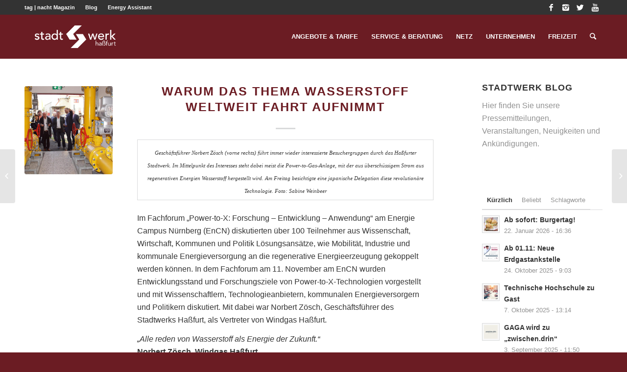

--- FILE ---
content_type: text/html; charset=UTF-8
request_url: https://www.stwhas.de/warum-das-thema-wasserstoff-weltweit-fahrt-aufnimmt/
body_size: 22567
content:
<!DOCTYPE html>
<html lang="de" class="html_stretched responsive av-preloader-disabled av-default-lightbox  html_header_top html_logo_left html_main_nav_header html_menu_right html_slim html_header_sticky html_header_shrinking html_header_topbar_active html_mobile_menu_phone html_header_searchicon html_content_align_center html_header_unstick_top_disabled html_header_stretch_disabled html_minimal_header html_elegant-blog html_av-overlay-side html_av-overlay-side-classic html_av-submenu-noclone html_entry_id_2930 av-no-preview html_text_menu_active ">
<head>
<meta charset="UTF-8" />


<!-- mobile setting -->
<meta name="viewport" content="width=device-width, initial-scale=1, maximum-scale=1">

<!-- Scripts/CSS and wp_head hook -->
<link rel="dns-prefetch" href="//cdn.hu-manity.co" />
		<!-- Cookie Compliance -->
		<script type="text/javascript">var huOptions = {"appID":"wwwstwhasde-9636105","currentLanguage":"de","blocking":false,"globalCookie":false,"isAdmin":false,"privacyConsent":true,"forms":[]};</script>
		<script type="text/javascript" src="https://cdn.hu-manity.co/hu-banner.min.js"></script><meta name='robots' content='index, follow, max-image-preview:large, max-snippet:-1, max-video-preview:-1' />
	<style>img:is([sizes="auto" i], [sizes^="auto," i]) { contain-intrinsic-size: 3000px 1500px }</style>
	
	<!-- This site is optimized with the Yoast SEO plugin v26.8 - https://yoast.com/product/yoast-seo-wordpress/ -->
	<title>Warum das Thema Wasserstoff weltweit Fahrt aufnimmt - Stadtwerk Haßfurt GmbH</title>
	<link rel="canonical" href="https://www.stwhas.de/warum-das-thema-wasserstoff-weltweit-fahrt-aufnimmt/" />
	<meta property="og:locale" content="de_DE" />
	<meta property="og:type" content="article" />
	<meta property="og:title" content="Warum das Thema Wasserstoff weltweit Fahrt aufnimmt - Stadtwerk Haßfurt GmbH" />
	<meta property="og:description" content="Im Fachforum „Power-to-X: Forschung – Entwicklung – Anwendung“ am Energie Campus Nürnberg (EnCN) diskutierten über 100 Teilnehmer aus Wissenschaft, Wirtschaft, Kommunen und Politik Lösungsansätze, wie Mobilität, Industrie und kommunale Energieversorgung an die regenerative Energieerzeugung gekoppelt werden können. In dem Fachforum am 11. November am EnCN wurden Entwicklungsstand und Forschungsziele von Power-to-X-Technologien vorgestellt und mit Wissenschaftlern, [&hellip;]" />
	<meta property="og:url" content="https://www.stwhas.de/warum-das-thema-wasserstoff-weltweit-fahrt-aufnimmt/" />
	<meta property="og:site_name" content="Stadtwerk Haßfurt GmbH" />
	<meta property="article:published_time" content="2019-11-25T07:52:22+00:00" />
	<meta property="article:modified_time" content="2019-11-25T08:00:58+00:00" />
	<meta property="og:image" content="https://www.stwhas.de/wp-content/uploads/2019/11/8984800_detail-16-9-1520w_1tR-W6_iHxhbg.jpg" />
	<meta property="og:image:width" content="1520" />
	<meta property="og:image:height" content="854" />
	<meta property="og:image:type" content="image/jpeg" />
	<meta name="author" content="Felix Zösch" />
	<meta name="twitter:card" content="summary_large_image" />
	<meta name="twitter:label1" content="Verfasst von" />
	<meta name="twitter:data1" content="Felix Zösch" />
	<meta name="twitter:label2" content="Geschätzte Lesezeit" />
	<meta name="twitter:data2" content="5 Minuten" />
	<script type="application/ld+json" class="yoast-schema-graph">{"@context":"https://schema.org","@graph":[{"@type":"Article","@id":"https://www.stwhas.de/warum-das-thema-wasserstoff-weltweit-fahrt-aufnimmt/#article","isPartOf":{"@id":"https://www.stwhas.de/warum-das-thema-wasserstoff-weltweit-fahrt-aufnimmt/"},"author":{"name":"Felix Zösch","@id":"https://www.stwhas.de/#/schema/person/102ed09681def978c033461b40b9125d"},"headline":"Warum das Thema Wasserstoff weltweit Fahrt aufnimmt","datePublished":"2019-11-25T07:52:22+00:00","dateModified":"2019-11-25T08:00:58+00:00","mainEntityOfPage":{"@id":"https://www.stwhas.de/warum-das-thema-wasserstoff-weltweit-fahrt-aufnimmt/"},"wordCount":996,"image":{"@id":"https://www.stwhas.de/warum-das-thema-wasserstoff-weltweit-fahrt-aufnimmt/#primaryimage"},"thumbnailUrl":"https://www.stwhas.de/wp-content/uploads/2019/11/8984800_detail-16-9-1520w_1tR-W6_iHxhbg.jpg","articleSection":["Neuigkeiten"],"inLanguage":"de"},{"@type":"WebPage","@id":"https://www.stwhas.de/warum-das-thema-wasserstoff-weltweit-fahrt-aufnimmt/","url":"https://www.stwhas.de/warum-das-thema-wasserstoff-weltweit-fahrt-aufnimmt/","name":"Warum das Thema Wasserstoff weltweit Fahrt aufnimmt - Stadtwerk Haßfurt GmbH","isPartOf":{"@id":"https://www.stwhas.de/#website"},"primaryImageOfPage":{"@id":"https://www.stwhas.de/warum-das-thema-wasserstoff-weltweit-fahrt-aufnimmt/#primaryimage"},"image":{"@id":"https://www.stwhas.de/warum-das-thema-wasserstoff-weltweit-fahrt-aufnimmt/#primaryimage"},"thumbnailUrl":"https://www.stwhas.de/wp-content/uploads/2019/11/8984800_detail-16-9-1520w_1tR-W6_iHxhbg.jpg","datePublished":"2019-11-25T07:52:22+00:00","dateModified":"2019-11-25T08:00:58+00:00","author":{"@id":"https://www.stwhas.de/#/schema/person/102ed09681def978c033461b40b9125d"},"breadcrumb":{"@id":"https://www.stwhas.de/warum-das-thema-wasserstoff-weltweit-fahrt-aufnimmt/#breadcrumb"},"inLanguage":"de","potentialAction":[{"@type":"ReadAction","target":["https://www.stwhas.de/warum-das-thema-wasserstoff-weltweit-fahrt-aufnimmt/"]}]},{"@type":"ImageObject","inLanguage":"de","@id":"https://www.stwhas.de/warum-das-thema-wasserstoff-weltweit-fahrt-aufnimmt/#primaryimage","url":"https://www.stwhas.de/wp-content/uploads/2019/11/8984800_detail-16-9-1520w_1tR-W6_iHxhbg.jpg","contentUrl":"https://www.stwhas.de/wp-content/uploads/2019/11/8984800_detail-16-9-1520w_1tR-W6_iHxhbg.jpg","width":1520,"height":854},{"@type":"BreadcrumbList","@id":"https://www.stwhas.de/warum-das-thema-wasserstoff-weltweit-fahrt-aufnimmt/#breadcrumb","itemListElement":[{"@type":"ListItem","position":1,"name":"Startseite","item":"https://www.stwhas.de/"},{"@type":"ListItem","position":2,"name":"Warum das Thema Wasserstoff weltweit Fahrt aufnimmt"}]},{"@type":"WebSite","@id":"https://www.stwhas.de/#website","url":"https://www.stwhas.de/","name":"Stadtwerk Haßfurt GmbH","description":"Ihr zuverlässiger Energieversorger vor Ort.","potentialAction":[{"@type":"SearchAction","target":{"@type":"EntryPoint","urlTemplate":"https://www.stwhas.de/?s={search_term_string}"},"query-input":{"@type":"PropertyValueSpecification","valueRequired":true,"valueName":"search_term_string"}}],"inLanguage":"de"},{"@type":"Person","@id":"https://www.stwhas.de/#/schema/person/102ed09681def978c033461b40b9125d","name":"Felix Zösch","image":{"@type":"ImageObject","inLanguage":"de","@id":"https://www.stwhas.de/#/schema/person/image/","url":"https://secure.gravatar.com/avatar/ca18809f785648849f7919bca10e34b3?s=96&d=mm&r=g","contentUrl":"https://secure.gravatar.com/avatar/ca18809f785648849f7919bca10e34b3?s=96&d=mm&r=g","caption":"Felix Zösch"},"url":"https://www.stwhas.de/author/felix-zoesch/"}]}</script>
	<!-- / Yoast SEO plugin. -->


<link rel='dns-prefetch' href='//cdnjs.cloudflare.com' />
<link rel="alternate" type="application/rss+xml" title="Stadtwerk Haßfurt GmbH &raquo; Feed" href="https://www.stwhas.de/feed/" />
<link rel="alternate" type="application/rss+xml" title="Stadtwerk Haßfurt GmbH &raquo; Kommentar-Feed" href="https://www.stwhas.de/comments/feed/" />
<link rel="alternate" type="application/rss+xml" title="Stadtwerk Haßfurt GmbH &raquo; Kommentar-Feed zu Warum das Thema Wasserstoff weltweit Fahrt aufnimmt" href="https://www.stwhas.de/warum-das-thema-wasserstoff-weltweit-fahrt-aufnimmt/feed/" />
<script type="text/javascript">
/* <![CDATA[ */
window._wpemojiSettings = {"baseUrl":"https:\/\/s.w.org\/images\/core\/emoji\/15.0.3\/72x72\/","ext":".png","svgUrl":"https:\/\/s.w.org\/images\/core\/emoji\/15.0.3\/svg\/","svgExt":".svg","source":{"concatemoji":"https:\/\/www.stwhas.de\/wp-includes\/js\/wp-emoji-release.min.js?ver=6.7.4"}};
/*! This file is auto-generated */
!function(i,n){var o,s,e;function c(e){try{var t={supportTests:e,timestamp:(new Date).valueOf()};sessionStorage.setItem(o,JSON.stringify(t))}catch(e){}}function p(e,t,n){e.clearRect(0,0,e.canvas.width,e.canvas.height),e.fillText(t,0,0);var t=new Uint32Array(e.getImageData(0,0,e.canvas.width,e.canvas.height).data),r=(e.clearRect(0,0,e.canvas.width,e.canvas.height),e.fillText(n,0,0),new Uint32Array(e.getImageData(0,0,e.canvas.width,e.canvas.height).data));return t.every(function(e,t){return e===r[t]})}function u(e,t,n){switch(t){case"flag":return n(e,"\ud83c\udff3\ufe0f\u200d\u26a7\ufe0f","\ud83c\udff3\ufe0f\u200b\u26a7\ufe0f")?!1:!n(e,"\ud83c\uddfa\ud83c\uddf3","\ud83c\uddfa\u200b\ud83c\uddf3")&&!n(e,"\ud83c\udff4\udb40\udc67\udb40\udc62\udb40\udc65\udb40\udc6e\udb40\udc67\udb40\udc7f","\ud83c\udff4\u200b\udb40\udc67\u200b\udb40\udc62\u200b\udb40\udc65\u200b\udb40\udc6e\u200b\udb40\udc67\u200b\udb40\udc7f");case"emoji":return!n(e,"\ud83d\udc26\u200d\u2b1b","\ud83d\udc26\u200b\u2b1b")}return!1}function f(e,t,n){var r="undefined"!=typeof WorkerGlobalScope&&self instanceof WorkerGlobalScope?new OffscreenCanvas(300,150):i.createElement("canvas"),a=r.getContext("2d",{willReadFrequently:!0}),o=(a.textBaseline="top",a.font="600 32px Arial",{});return e.forEach(function(e){o[e]=t(a,e,n)}),o}function t(e){var t=i.createElement("script");t.src=e,t.defer=!0,i.head.appendChild(t)}"undefined"!=typeof Promise&&(o="wpEmojiSettingsSupports",s=["flag","emoji"],n.supports={everything:!0,everythingExceptFlag:!0},e=new Promise(function(e){i.addEventListener("DOMContentLoaded",e,{once:!0})}),new Promise(function(t){var n=function(){try{var e=JSON.parse(sessionStorage.getItem(o));if("object"==typeof e&&"number"==typeof e.timestamp&&(new Date).valueOf()<e.timestamp+604800&&"object"==typeof e.supportTests)return e.supportTests}catch(e){}return null}();if(!n){if("undefined"!=typeof Worker&&"undefined"!=typeof OffscreenCanvas&&"undefined"!=typeof URL&&URL.createObjectURL&&"undefined"!=typeof Blob)try{var e="postMessage("+f.toString()+"("+[JSON.stringify(s),u.toString(),p.toString()].join(",")+"));",r=new Blob([e],{type:"text/javascript"}),a=new Worker(URL.createObjectURL(r),{name:"wpTestEmojiSupports"});return void(a.onmessage=function(e){c(n=e.data),a.terminate(),t(n)})}catch(e){}c(n=f(s,u,p))}t(n)}).then(function(e){for(var t in e)n.supports[t]=e[t],n.supports.everything=n.supports.everything&&n.supports[t],"flag"!==t&&(n.supports.everythingExceptFlag=n.supports.everythingExceptFlag&&n.supports[t]);n.supports.everythingExceptFlag=n.supports.everythingExceptFlag&&!n.supports.flag,n.DOMReady=!1,n.readyCallback=function(){n.DOMReady=!0}}).then(function(){return e}).then(function(){var e;n.supports.everything||(n.readyCallback(),(e=n.source||{}).concatemoji?t(e.concatemoji):e.wpemoji&&e.twemoji&&(t(e.twemoji),t(e.wpemoji)))}))}((window,document),window._wpemojiSettings);
/* ]]> */
</script>
<link rel='stylesheet' id='formidable-css' href='https://www.stwhas.de/wp-content/plugins/formidable/css/formidableforms.css?ver=1132034' type='text/css' media='all' />
<style id='wp-emoji-styles-inline-css' type='text/css'>

	img.wp-smiley, img.emoji {
		display: inline !important;
		border: none !important;
		box-shadow: none !important;
		height: 1em !important;
		width: 1em !important;
		margin: 0 0.07em !important;
		vertical-align: -0.1em !important;
		background: none !important;
		padding: 0 !important;
	}
</style>
<link rel='stylesheet' id='wp-block-library-css' href='https://www.stwhas.de/wp-includes/css/dist/block-library/style.min.css?ver=6.7.4' type='text/css' media='all' />
<style id='classic-theme-styles-inline-css' type='text/css'>
/*! This file is auto-generated */
.wp-block-button__link{color:#fff;background-color:#32373c;border-radius:9999px;box-shadow:none;text-decoration:none;padding:calc(.667em + 2px) calc(1.333em + 2px);font-size:1.125em}.wp-block-file__button{background:#32373c;color:#fff;text-decoration:none}
</style>
<style id='global-styles-inline-css' type='text/css'>
:root{--wp--preset--aspect-ratio--square: 1;--wp--preset--aspect-ratio--4-3: 4/3;--wp--preset--aspect-ratio--3-4: 3/4;--wp--preset--aspect-ratio--3-2: 3/2;--wp--preset--aspect-ratio--2-3: 2/3;--wp--preset--aspect-ratio--16-9: 16/9;--wp--preset--aspect-ratio--9-16: 9/16;--wp--preset--color--black: #000000;--wp--preset--color--cyan-bluish-gray: #abb8c3;--wp--preset--color--white: #ffffff;--wp--preset--color--pale-pink: #f78da7;--wp--preset--color--vivid-red: #cf2e2e;--wp--preset--color--luminous-vivid-orange: #ff6900;--wp--preset--color--luminous-vivid-amber: #fcb900;--wp--preset--color--light-green-cyan: #7bdcb5;--wp--preset--color--vivid-green-cyan: #00d084;--wp--preset--color--pale-cyan-blue: #8ed1fc;--wp--preset--color--vivid-cyan-blue: #0693e3;--wp--preset--color--vivid-purple: #9b51e0;--wp--preset--gradient--vivid-cyan-blue-to-vivid-purple: linear-gradient(135deg,rgba(6,147,227,1) 0%,rgb(155,81,224) 100%);--wp--preset--gradient--light-green-cyan-to-vivid-green-cyan: linear-gradient(135deg,rgb(122,220,180) 0%,rgb(0,208,130) 100%);--wp--preset--gradient--luminous-vivid-amber-to-luminous-vivid-orange: linear-gradient(135deg,rgba(252,185,0,1) 0%,rgba(255,105,0,1) 100%);--wp--preset--gradient--luminous-vivid-orange-to-vivid-red: linear-gradient(135deg,rgba(255,105,0,1) 0%,rgb(207,46,46) 100%);--wp--preset--gradient--very-light-gray-to-cyan-bluish-gray: linear-gradient(135deg,rgb(238,238,238) 0%,rgb(169,184,195) 100%);--wp--preset--gradient--cool-to-warm-spectrum: linear-gradient(135deg,rgb(74,234,220) 0%,rgb(151,120,209) 20%,rgb(207,42,186) 40%,rgb(238,44,130) 60%,rgb(251,105,98) 80%,rgb(254,248,76) 100%);--wp--preset--gradient--blush-light-purple: linear-gradient(135deg,rgb(255,206,236) 0%,rgb(152,150,240) 100%);--wp--preset--gradient--blush-bordeaux: linear-gradient(135deg,rgb(254,205,165) 0%,rgb(254,45,45) 50%,rgb(107,0,62) 100%);--wp--preset--gradient--luminous-dusk: linear-gradient(135deg,rgb(255,203,112) 0%,rgb(199,81,192) 50%,rgb(65,88,208) 100%);--wp--preset--gradient--pale-ocean: linear-gradient(135deg,rgb(255,245,203) 0%,rgb(182,227,212) 50%,rgb(51,167,181) 100%);--wp--preset--gradient--electric-grass: linear-gradient(135deg,rgb(202,248,128) 0%,rgb(113,206,126) 100%);--wp--preset--gradient--midnight: linear-gradient(135deg,rgb(2,3,129) 0%,rgb(40,116,252) 100%);--wp--preset--font-size--small: 13px;--wp--preset--font-size--medium: 20px;--wp--preset--font-size--large: 36px;--wp--preset--font-size--x-large: 42px;--wp--preset--spacing--20: 0.44rem;--wp--preset--spacing--30: 0.67rem;--wp--preset--spacing--40: 1rem;--wp--preset--spacing--50: 1.5rem;--wp--preset--spacing--60: 2.25rem;--wp--preset--spacing--70: 3.38rem;--wp--preset--spacing--80: 5.06rem;--wp--preset--shadow--natural: 6px 6px 9px rgba(0, 0, 0, 0.2);--wp--preset--shadow--deep: 12px 12px 50px rgba(0, 0, 0, 0.4);--wp--preset--shadow--sharp: 6px 6px 0px rgba(0, 0, 0, 0.2);--wp--preset--shadow--outlined: 6px 6px 0px -3px rgba(255, 255, 255, 1), 6px 6px rgba(0, 0, 0, 1);--wp--preset--shadow--crisp: 6px 6px 0px rgba(0, 0, 0, 1);}:where(.is-layout-flex){gap: 0.5em;}:where(.is-layout-grid){gap: 0.5em;}body .is-layout-flex{display: flex;}.is-layout-flex{flex-wrap: wrap;align-items: center;}.is-layout-flex > :is(*, div){margin: 0;}body .is-layout-grid{display: grid;}.is-layout-grid > :is(*, div){margin: 0;}:where(.wp-block-columns.is-layout-flex){gap: 2em;}:where(.wp-block-columns.is-layout-grid){gap: 2em;}:where(.wp-block-post-template.is-layout-flex){gap: 1.25em;}:where(.wp-block-post-template.is-layout-grid){gap: 1.25em;}.has-black-color{color: var(--wp--preset--color--black) !important;}.has-cyan-bluish-gray-color{color: var(--wp--preset--color--cyan-bluish-gray) !important;}.has-white-color{color: var(--wp--preset--color--white) !important;}.has-pale-pink-color{color: var(--wp--preset--color--pale-pink) !important;}.has-vivid-red-color{color: var(--wp--preset--color--vivid-red) !important;}.has-luminous-vivid-orange-color{color: var(--wp--preset--color--luminous-vivid-orange) !important;}.has-luminous-vivid-amber-color{color: var(--wp--preset--color--luminous-vivid-amber) !important;}.has-light-green-cyan-color{color: var(--wp--preset--color--light-green-cyan) !important;}.has-vivid-green-cyan-color{color: var(--wp--preset--color--vivid-green-cyan) !important;}.has-pale-cyan-blue-color{color: var(--wp--preset--color--pale-cyan-blue) !important;}.has-vivid-cyan-blue-color{color: var(--wp--preset--color--vivid-cyan-blue) !important;}.has-vivid-purple-color{color: var(--wp--preset--color--vivid-purple) !important;}.has-black-background-color{background-color: var(--wp--preset--color--black) !important;}.has-cyan-bluish-gray-background-color{background-color: var(--wp--preset--color--cyan-bluish-gray) !important;}.has-white-background-color{background-color: var(--wp--preset--color--white) !important;}.has-pale-pink-background-color{background-color: var(--wp--preset--color--pale-pink) !important;}.has-vivid-red-background-color{background-color: var(--wp--preset--color--vivid-red) !important;}.has-luminous-vivid-orange-background-color{background-color: var(--wp--preset--color--luminous-vivid-orange) !important;}.has-luminous-vivid-amber-background-color{background-color: var(--wp--preset--color--luminous-vivid-amber) !important;}.has-light-green-cyan-background-color{background-color: var(--wp--preset--color--light-green-cyan) !important;}.has-vivid-green-cyan-background-color{background-color: var(--wp--preset--color--vivid-green-cyan) !important;}.has-pale-cyan-blue-background-color{background-color: var(--wp--preset--color--pale-cyan-blue) !important;}.has-vivid-cyan-blue-background-color{background-color: var(--wp--preset--color--vivid-cyan-blue) !important;}.has-vivid-purple-background-color{background-color: var(--wp--preset--color--vivid-purple) !important;}.has-black-border-color{border-color: var(--wp--preset--color--black) !important;}.has-cyan-bluish-gray-border-color{border-color: var(--wp--preset--color--cyan-bluish-gray) !important;}.has-white-border-color{border-color: var(--wp--preset--color--white) !important;}.has-pale-pink-border-color{border-color: var(--wp--preset--color--pale-pink) !important;}.has-vivid-red-border-color{border-color: var(--wp--preset--color--vivid-red) !important;}.has-luminous-vivid-orange-border-color{border-color: var(--wp--preset--color--luminous-vivid-orange) !important;}.has-luminous-vivid-amber-border-color{border-color: var(--wp--preset--color--luminous-vivid-amber) !important;}.has-light-green-cyan-border-color{border-color: var(--wp--preset--color--light-green-cyan) !important;}.has-vivid-green-cyan-border-color{border-color: var(--wp--preset--color--vivid-green-cyan) !important;}.has-pale-cyan-blue-border-color{border-color: var(--wp--preset--color--pale-cyan-blue) !important;}.has-vivid-cyan-blue-border-color{border-color: var(--wp--preset--color--vivid-cyan-blue) !important;}.has-vivid-purple-border-color{border-color: var(--wp--preset--color--vivid-purple) !important;}.has-vivid-cyan-blue-to-vivid-purple-gradient-background{background: var(--wp--preset--gradient--vivid-cyan-blue-to-vivid-purple) !important;}.has-light-green-cyan-to-vivid-green-cyan-gradient-background{background: var(--wp--preset--gradient--light-green-cyan-to-vivid-green-cyan) !important;}.has-luminous-vivid-amber-to-luminous-vivid-orange-gradient-background{background: var(--wp--preset--gradient--luminous-vivid-amber-to-luminous-vivid-orange) !important;}.has-luminous-vivid-orange-to-vivid-red-gradient-background{background: var(--wp--preset--gradient--luminous-vivid-orange-to-vivid-red) !important;}.has-very-light-gray-to-cyan-bluish-gray-gradient-background{background: var(--wp--preset--gradient--very-light-gray-to-cyan-bluish-gray) !important;}.has-cool-to-warm-spectrum-gradient-background{background: var(--wp--preset--gradient--cool-to-warm-spectrum) !important;}.has-blush-light-purple-gradient-background{background: var(--wp--preset--gradient--blush-light-purple) !important;}.has-blush-bordeaux-gradient-background{background: var(--wp--preset--gradient--blush-bordeaux) !important;}.has-luminous-dusk-gradient-background{background: var(--wp--preset--gradient--luminous-dusk) !important;}.has-pale-ocean-gradient-background{background: var(--wp--preset--gradient--pale-ocean) !important;}.has-electric-grass-gradient-background{background: var(--wp--preset--gradient--electric-grass) !important;}.has-midnight-gradient-background{background: var(--wp--preset--gradient--midnight) !important;}.has-small-font-size{font-size: var(--wp--preset--font-size--small) !important;}.has-medium-font-size{font-size: var(--wp--preset--font-size--medium) !important;}.has-large-font-size{font-size: var(--wp--preset--font-size--large) !important;}.has-x-large-font-size{font-size: var(--wp--preset--font-size--x-large) !important;}
:where(.wp-block-post-template.is-layout-flex){gap: 1.25em;}:where(.wp-block-post-template.is-layout-grid){gap: 1.25em;}
:where(.wp-block-columns.is-layout-flex){gap: 2em;}:where(.wp-block-columns.is-layout-grid){gap: 2em;}
:root :where(.wp-block-pullquote){font-size: 1.5em;line-height: 1.6;}
</style>
<link rel='stylesheet' id='better-file-download-css' href='https://www.stwhas.de/wp-content/plugins/better-file-download/public/css/better-file-download-public.css?ver=1.0.0' type='text/css' media='all' />
<link rel='stylesheet' id='contact-form-7-css' href='https://www.stwhas.de/wp-content/plugins/contact-form-7/includes/css/styles.css?ver=6.1.4' type='text/css' media='all' />
<link rel='stylesheet' id='css/e2pdf.frontend.global-css' href='https://www.stwhas.de/wp-content/plugins/e2pdf/css/e2pdf.frontend.global.css?ver=1.28.14' type='text/css' media='all' />
<link rel='stylesheet' id='bootstrap-css' href='https://www.stwhas.de/wp-content/plugins/formidable-bootstrap/css/bootstrap.min.css?ver=5.0.2' type='text/css' media='all' />
<style id='bootstrap-inline-css' type='text/css'>
ul.pagination li.dots.disabled {
				padding: 6px 8px;
				background-color: #fff;
				border: 1px solid #ddd;
			}
		.frm_pagination_cont ul.frm_pagination {
			display: flex;
		}
		.frm_pagination_cont ul.frm_pagination > li {
			margin: 0;
		}.input-group .form-control {
			margin-right: 0;
		}
</style>
<link rel='stylesheet' id='bootstrap-glyphicons-css' href='https://www.stwhas.de/wp-content/plugins/formidable-bootstrap/css/bootstrap-glyphicons.min.css?ver=3.3.7' type='text/css' media='all' />
<link rel='stylesheet' id='ssb-ui-style-css' href='https://www.stwhas.de/wp-content/plugins/sticky-side-buttons/assets/css/ssb-ui-style.css?ver=2.0.3' type='text/css' media='all' />
<link rel='stylesheet' id='ssb-fontawesome-frontend-css' href='https://cdnjs.cloudflare.com/ajax/libs/font-awesome/6.7.2/css/all.min.css?ver=6.7.2' type='text/css' media='all' />
<link rel='stylesheet' id='avia-merged-styles-css' href='https://www.stwhas.de/wp-content/uploads/dynamic_avia/avia-merged-styles-fe8f2a9cf35721b0316492448eff9a0c.css' type='text/css' media='all' />
<script type="text/javascript" src="https://www.stwhas.de/wp-includes/js/jquery/jquery.min.js?ver=3.7.1" id="jquery-core-js"></script>
<script type="text/javascript" src="https://www.stwhas.de/wp-includes/js/jquery/jquery-migrate.min.js?ver=3.4.1" id="jquery-migrate-js"></script>
<script type="text/javascript" id="better-file-download-js-extra">
/* <![CDATA[ */
var bfd_js = {"ajaxurl":"https:\/\/www.stwhas.de\/wp-admin\/admin-ajax.php"};
/* ]]> */
</script>
<script type="text/javascript" src="https://www.stwhas.de/wp-content/plugins/better-file-download/public/js/better-file-download-public.js?ver=1.0.0" id="better-file-download-js"></script>
<script type="text/javascript" src="https://www.stwhas.de/wp-content/plugins/e2pdf/js/e2pdf.frontend.js?ver=1.28.14" id="js/e2pdf.frontend-js"></script>
<link rel="https://api.w.org/" href="https://www.stwhas.de/wp-json/" /><link rel="alternate" title="JSON" type="application/json" href="https://www.stwhas.de/wp-json/wp/v2/posts/2930" /><link rel="EditURI" type="application/rsd+xml" title="RSD" href="https://www.stwhas.de/xmlrpc.php?rsd" />
<meta name="generator" content="WordPress 6.7.4" />
<link rel='shortlink' href='https://www.stwhas.de/?p=2930' />
<link rel="alternate" title="oEmbed (JSON)" type="application/json+oembed" href="https://www.stwhas.de/wp-json/oembed/1.0/embed?url=https%3A%2F%2Fwww.stwhas.de%2Fwarum-das-thema-wasserstoff-weltweit-fahrt-aufnimmt%2F" />
<link rel="alternate" title="oEmbed (XML)" type="text/xml+oembed" href="https://www.stwhas.de/wp-json/oembed/1.0/embed?url=https%3A%2F%2Fwww.stwhas.de%2Fwarum-das-thema-wasserstoff-weltweit-fahrt-aufnimmt%2F&#038;format=xml" />
<style> .bfd-download-block, .bfd-single-download{background:#d3d3d3 ;} </style><style> .bfd-download-btn, .bfd-single-download-btn, .bfd-download-meta p, .bfd-single-download-title{color:#282828 !important;} .bfd-download-btn{border: 1px solid #282828 !important;} .bfd-single-download-btn{color:#282828 !important;}</style><script>
				// wait until all the resources are loaded
				window.addEventListener("load", findSVGElements, false);

				// fetches the document for the given embedding_element
				function getSubDocument(embedding_element)
				{
					if (embedding_element.contentDocument)
					{
						return embedding_element.contentDocument;
					}
					else
					{
						var subdoc = null;
						try {
							subdoc = embedding_element.getSVGDocument();
						} catch(e) {}
						return subdoc;
					}
				}

				function findSVGElements()
				{
					var elms = document.querySelectorAll(".bfd-svg");
					for (var i = 0; i < elms.length; i++)
					{
						var subdoc = getSubDocument(elms[i])
						if (subdoc)
							subdoc.getElementById("bfd-svg-color").setAttribute("fill", "#5d1b22");
					}
				}
			</script><style> .bfd-download-btn:hover, .bfd-download-meta:hover > p{color:#5d1b22!important;} .bfd-download-btn:hover{border: 1px solid #5d1b22 !important;} .bfd-single-download-btn:hover{color:#5d1b22 !important;}</style> <script type="text/javascript">
  function iframeLoaded() {
      var iFrameID = document.getElementById('idIframe');
      if(iFrameID) {
            
            iFrameID.height = "";
            iFrameID.height = iFrameID.contentWindow.document.body.scrollHeight + "px";
      }   
  }
</script>
<script>document.documentElement.className += " js";</script>
<link rel="profile" href="http://gmpg.org/xfn/11" />
<link rel="alternate" type="application/rss+xml" title="Stadtwerk Haßfurt GmbH RSS2 Feed" href="https://www.stwhas.de/feed/" />
<link rel="pingback" href="https://www.stwhas.de/xmlrpc.php" />
<!--[if lt IE 9]><script src="https://www.stwhas.de/wp-content/themes/default2017/js/html5shiv.js"></script><![endif]-->
<link rel="icon" href="https://www.stwhas.de/wp-content/uploads/2025/07/favicon.png" type="image/png">

<!-- To speed up the rendering and to display the site as fast as possible to the user we include some styles and scripts for above the fold content inline -->
<script type="text/javascript">'use strict';var avia_is_mobile=!1;if(/Android|webOS|iPhone|iPad|iPod|BlackBerry|IEMobile|Opera Mini/i.test(navigator.userAgent)&&'ontouchstart' in document.documentElement){avia_is_mobile=!0;document.documentElement.className+=' avia_mobile '}
else{document.documentElement.className+=' avia_desktop '};document.documentElement.className+=' js_active ';(function(){var e=['-webkit-','-moz-','-ms-',''],n='';for(var t in e){if(e[t]+'transform' in document.documentElement.style){document.documentElement.className+=' avia_transform ';n=e[t]+'transform'};if(e[t]+'perspective' in document.documentElement.style)document.documentElement.className+=' avia_transform3d '};if(typeof document.getElementsByClassName=='function'&&typeof document.documentElement.getBoundingClientRect=='function'&&avia_is_mobile==!1){if(n&&window.innerHeight>0){setTimeout(function(){var e=0,o={},a=0,t=document.getElementsByClassName('av-parallax'),i=window.pageYOffset||document.documentElement.scrollTop;for(e=0;e<t.length;e++){t[e].style.top='0px';o=t[e].getBoundingClientRect();a=Math.ceil((window.innerHeight+i-o.top)*0.3);t[e].style[n]='translate(0px, '+a+'px)';t[e].style.top='auto';t[e].className+=' enabled-parallax '}},50)}}})();</script>		<style type="text/css" id="wp-custom-css">
			/* Kontaktformular */
.grund h3, .grund h4,.angaben h3, .vertrag h3, .vertrag h4 {
	color: #6b1c23 !important;
	text-transform: uppercase !important;
}

.angaben, .vertrag, .grund, .kommentar {
	overflow: auto;
	border: 1px solid #999;
	border-radius: 5px;
	padding: 15px;
	margin-bottom: 15px;
	box-shadow: 2px 2px 4px 0 #d0d0d0;
}

#full-width-info {
    color: #31708f;
    background-color: #d9edf7;
    padding: 15px;
    margin-bottom: 20px;
    border: 1px solid #bce8f1;
    border-radius: 5px;
}

.clearfix:after {
    content:"\0020";
    display:block;
    height:0;
    clear:both;
    visibility:hidden;
    overflow:hidden;
    margin-bottom:10px;
}
 
.clearfix {
    display:block;
}

.angaben input, .angaben select, .vertrag input, .vertrag select, .angaben textarea, .vertrag textarea, .kommentar textarea {
	border-radius: 5px !important;
}

.file-mandat {
	  background-color: #f8f8f8;
    color: #919191;
	  -webkit-appearance: none;
    border: 1px solid #999;
	  border-radius: 5px;
    padding: 6px 6px;
    outline: none;
    font: 1em "HelveticaNeue", "Helvetica Neue", Helvetica, Arial, sans-serif;
    margin: 0;
    width: 100%;
    display: block;
    margin-bottom: 20px;
	  margin-top: 10px;
}

.wpcf7-list-item {
	margin-right: 1em !important;
	margin-left: 0 !important;
}
input[type="checkbox"] {
	margin-left: 0 !important;
}


#start-date {
    background-color: #f8f8f8;
    color: #919191;
	  -webkit-appearance: none;
    border: 1px solid #999;
	  border-radius: 5px;
    padding: 6px 6px;
    outline: none;
    font: 1em "HelveticaNeue", "Helvetica Neue", Helvetica, Arial, sans-serif;
    margin: 0;
    width: 100%;
    display: block;
    margin-bottom: 20px;
}

#senden {
	background-color: #6b1c23 !important;
	font-size: 15px;
	border-radius: 5px;
}

/* Download Button */
.bfd-master-block {
	margin-top: 20px;
}
.bfd-download-btn {
	background-color: #6b1c23 !important;
	padding: 10px 15px 10px 15px !important;
	color: #fff !important;
	border: none !important;
	border-radius: 5px;
}

.bfd-download-btn:hover, .bfd-download-btn:focus {
	background-color: #6b1c23 !important;
	padding: 10px 15px 10px 15px !important;
	color: #fff !important;
	border: none !important;
	border-radius: 5px;
}

/*Suche*/
input#s {color: #333333 !important;}

/*reCAPTCHA*/
.grecaptcha-badge { 
    visibility: hidden;
}

/* Custom grid row width*/

#av-grid-custom-width {
		padding-top: 50px;
    max-width: 1310px;
    margin: 0 auto;
}
#main, .avia-msie-8 .av_header_sticky_disabled#header {
    background-color: #ffffff;
}

		</style>
		<style type='text/css'>
@font-face {font-family: 'entypo-fontello'; font-weight: normal; font-style: normal;
src: url('https://www.stwhas.de/wp-content/themes/default2017/config-templatebuilder/avia-template-builder/assets/fonts/entypo-fontello.eot');
src: url('https://www.stwhas.de/wp-content/themes/default2017/config-templatebuilder/avia-template-builder/assets/fonts/entypo-fontello.eot?#iefix') format('embedded-opentype'), 
url('https://www.stwhas.de/wp-content/themes/default2017/config-templatebuilder/avia-template-builder/assets/fonts/entypo-fontello.woff') format('woff'), 
url('https://www.stwhas.de/wp-content/themes/default2017/config-templatebuilder/avia-template-builder/assets/fonts/entypo-fontello.ttf') format('truetype'), 
url('https://www.stwhas.de/wp-content/themes/default2017/config-templatebuilder/avia-template-builder/assets/fonts/entypo-fontello.svg#entypo-fontello') format('svg');
} #top .avia-font-entypo-fontello, body .avia-font-entypo-fontello, html body [data-av_iconfont='entypo-fontello']:before{ font-family: 'entypo-fontello'; }
</style>

<!--
Debugging Info for Theme support: 

Theme: Stadtwerk
Version: 4.5.2
Installed: default2017
AviaFramework Version: 5.0
AviaBuilder Version: 0.9.5
aviaElementManager Version: 1.0.1
ML:128-PU:23-PLA:26
WP:6.7.4
Compress: CSS:all theme files - JS:all theme files
Updates: disabled
PLAu:26
-->
</head>




<body id="top" class="post-template-default single single-post postid-2930 single-format-standard  rtl_columns stretched helvetica-websave helvetica no_sidebar_border cookies-not-set" itemscope="itemscope" itemtype="https://schema.org/WebPage" >

	
	<div id='wrap_all'>

	
<header id='header' class='all_colors header_color dark_bg_color  av_header_top av_logo_left av_main_nav_header av_menu_right av_slim av_header_sticky av_header_shrinking av_header_stretch_disabled av_mobile_menu_phone av_header_searchicon av_header_unstick_top_disabled av_seperator_small_border av_minimal_header av_bottom_nav_disabled '  role="banner" itemscope="itemscope" itemtype="https://schema.org/WPHeader" >

		<div id='header_meta' class='container_wrap container_wrap_meta  av_icon_active_right av_extra_header_active av_secondary_left av_entry_id_2930'>
		
			      <div class='container'>
			      <ul class='noLightbox social_bookmarks icon_count_4'><li class='social_bookmarks_facebook av-social-link-facebook social_icon_1'><a target='_blank' href='https://www.facebook.com/stadtwerk.hassfurt' aria-hidden='true' data-av_icon='' data-av_iconfont='entypo-fontello' title='Facebook'><span class='avia_hidden_link_text'>Facebook</span></a></li><li class='social_bookmarks_instagram av-social-link-instagram social_icon_2'><a target='_blank' href='https://www.instagram.com/stadtwerk_hassfurt' aria-hidden='true' data-av_icon='' data-av_iconfont='entypo-fontello' title='Instagram'><span class='avia_hidden_link_text'>Instagram</span></a></li><li class='social_bookmarks_twitter av-social-link-twitter social_icon_3'><a target='_blank' href='https://www.twitter.com/stwhas' aria-hidden='true' data-av_icon='' data-av_iconfont='entypo-fontello' title='Twitter'><span class='avia_hidden_link_text'>Twitter</span></a></li><li class='social_bookmarks_youtube av-social-link-youtube social_icon_4'><a target='_blank' href='https://www.youtube.com/channel/UC3o2NfxUghpRuNPsQrWYNhA' aria-hidden='true' data-av_icon='' data-av_iconfont='entypo-fontello' title='Youtube'><span class='avia_hidden_link_text'>Youtube</span></a></li></ul><nav class='sub_menu'  role="navigation" itemscope="itemscope" itemtype="https://schema.org/SiteNavigationElement" ><ul id="avia2-menu" class="menu"><li id="menu-item-2476" class="menu-item menu-item-type-custom menu-item-object-custom menu-item-2476"><a href="http://tana.stadtwerkhassfurt.de/">tag | nacht Magazin</a></li>
<li id="menu-item-2487" class="menu-item menu-item-type-post_type menu-item-object-page current_page_parent menu-item-2487"><a href="https://www.stwhas.de/stadtwerk/blog/">Blog</a></li>
<li id="menu-item-9057" class="menu-item menu-item-type-post_type menu-item-object-page menu-item-9057"><a href="https://www.stwhas.de/strom/energy-assistant/">Energy Assistant</a></li>
</ul></nav>			      </div>
		</div>

		<div  id='header_main' class='container_wrap container_wrap_logo'>
	
        <div class='container av-logo-container'><div class='inner-container'><span class='logo'><a href='https://www.stwhas.de/'><img height='100' width='300' src='https://www.stwhas.de/wp-content/uploads/2025/10/stadtwerk-hassfurt_logo_weiss.png' alt='Stadtwerk Haßfurt GmbH' /></a></span><nav class='main_menu' data-selectname='Seite auswählen'  role="navigation" itemscope="itemscope" itemtype="https://schema.org/SiteNavigationElement" ><div class="avia-menu av-main-nav-wrap"><ul id="avia-menu" class="menu av-main-nav"><li id="menu-item-14" class="menu-item menu-item-type-post_type menu-item-object-page menu-item-home menu-item-top-level menu-item-top-level-1"><a href="https://www.stwhas.de/" itemprop="url"><span class="avia-bullet"></span><span class="avia-menu-text"><!--<img src="/wp-content/themes/default2017/images/layout/home.png">--></span><span class="avia-menu-fx"><span class="avia-arrow-wrap"><span class="avia-arrow"></span></span></span></a></li>
<li id="menu-item-9035" class="menu-item menu-item-type-custom menu-item-object-custom menu-item-has-children menu-item-top-level menu-item-top-level-2"><a href="#" itemprop="url"><span class="avia-bullet"></span><span class="avia-menu-text">ANGEBOTE &#038; TARIFE</span><span class="avia-menu-fx"><span class="avia-arrow-wrap"><span class="avia-arrow"></span></span></span></a>


<ul class="sub-menu">
	<li id="menu-item-10192" class="menu-item menu-item-type-custom menu-item-object-custom menu-item-has-children"><a href="#" itemprop="url"><span class="avia-bullet"></span><span class="avia-menu-text">Privatkunde</span></a>
	<ul class="sub-menu">
		<li id="menu-item-15" class="menu-item menu-item-type-custom menu-item-object-custom menu-item-has-children"><a href="#" itemprop="url"><span class="avia-bullet"></span><span class="avia-menu-text">Strom</span></a>
		<ul class="sub-menu">
			<li id="menu-item-458" class="menu-item menu-item-type-post_type menu-item-object-page"><a href="https://www.stwhas.de/strom/strom-tarife/" itemprop="url"><span class="avia-bullet"></span><span class="avia-menu-text">Tarife</span></a></li>
			<li id="menu-item-5788" class="menu-item menu-item-type-post_type menu-item-object-page"><a href="https://www.stwhas.de/strom/grundversorgung/" itemprop="url"><span class="avia-bullet"></span><span class="avia-menu-text">Grund- &#038; Ersatzversorgung</span></a></li>
			<li id="menu-item-11632" class="menu-item menu-item-type-post_type menu-item-object-page"><a href="https://www.stwhas.de/11627-2/" itemprop="url"><span class="avia-bullet"></span><span class="avia-menu-text">24h-Lieferantenwechsel</span></a></li>
		</ul>
</li>
		<li id="menu-item-16" class="menu-item menu-item-type-custom menu-item-object-custom menu-item-has-children"><a href="#" itemprop="url"><span class="avia-bullet"></span><span class="avia-menu-text">Erdgas</span></a>
		<ul class="sub-menu">
			<li id="menu-item-461" class="menu-item menu-item-type-post_type menu-item-object-page"><a href="https://www.stwhas.de/erdgas/erdgas-tarife/" itemprop="url"><span class="avia-bullet"></span><span class="avia-menu-text">Tarife</span></a></li>
			<li id="menu-item-6928" class="menu-item menu-item-type-post_type menu-item-object-page"><a href="https://www.stwhas.de/erdgas/grundversorgung/" itemprop="url"><span class="avia-bullet"></span><span class="avia-menu-text">Grund- &#038; Ersatzversorgung</span></a></li>
		</ul>
</li>
		<li id="menu-item-17" class="menu-item menu-item-type-custom menu-item-object-custom menu-item-has-children"><a href="#" itemprop="url"><span class="avia-bullet"></span><span class="avia-menu-text">Wasser</span></a>
		<ul class="sub-menu">
			<li id="menu-item-466" class="menu-item menu-item-type-post_type menu-item-object-page"><a href="https://www.stwhas.de/wasser/wasser-tarife/" itemprop="url"><span class="avia-bullet"></span><span class="avia-menu-text">Tarife</span></a></li>
			<li id="menu-item-120" class="menu-item menu-item-type-post_type menu-item-object-page"><a href="https://www.stwhas.de/wasser/abwasser/" itemprop="url"><span class="avia-bullet"></span><span class="avia-menu-text">Abwasser</span></a></li>
			<li id="menu-item-121" class="menu-item menu-item-type-post_type menu-item-object-page"><a href="https://www.stwhas.de/wasser/allgemeine-bedingungen/" itemprop="url"><span class="avia-bullet"></span><span class="avia-menu-text">Allgemeine Versorgungsbedingungen</span></a></li>
		</ul>
</li>
		<li id="menu-item-469" class="menu-item menu-item-type-post_type menu-item-object-page"><a href="https://www.stwhas.de/nahwaerme/stwhas-nahwaerme/" itemprop="url"><span class="avia-bullet"></span><span class="avia-menu-text">Nahwärme</span></a></li>
		<li id="menu-item-11041" class="menu-item menu-item-type-post_type menu-item-object-page"><a href="https://www.stwhas.de/waerme-contracting/" itemprop="url"><span class="avia-bullet"></span><span class="avia-menu-text">Wärme Contracting</span></a></li>
	</ul>
</li>
	<li id="menu-item-989" class="menu-item menu-item-type-custom menu-item-object-custom menu-item-has-children"><a href="#" itemprop="url"><span class="avia-bullet"></span><span class="avia-menu-text">Geschäftskunde</span></a>
	<ul class="sub-menu">
		<li id="menu-item-1705" class="menu-item menu-item-type-post_type menu-item-object-page"><a href="https://www.stwhas.de/geschaeftskunden/geschaeftskunden-tarife/" itemprop="url"><span class="avia-bullet"></span><span class="avia-menu-text">Angebote &#038; Tarife</span></a></li>
		<li id="menu-item-1742" class="menu-item menu-item-type-post_type menu-item-object-page"><a href="https://www.stwhas.de/geschaeftskunden/hochlastzeitfenster/" itemprop="url"><span class="avia-bullet"></span><span class="avia-menu-text">Hochlastzeitfenster</span></a></li>
	</ul>
</li>
</ul>
</li>
<li id="menu-item-9036" class="menu-item menu-item-type-custom menu-item-object-custom menu-item-has-children menu-item-top-level menu-item-top-level-3"><a href="#" itemprop="url"><span class="avia-bullet"></span><span class="avia-menu-text">SERVICE &#038; BERATUNG</span><span class="avia-menu-fx"><span class="avia-arrow-wrap"><span class="avia-arrow"></span></span></span></a>


<ul class="sub-menu">
	<li id="menu-item-772" class="menu-item menu-item-type-post_type menu-item-object-page"><a href="https://www.stwhas.de/stadtwerk/kundencenter/oeffnungszeiten/" itemprop="url"><span class="avia-bullet"></span><span class="avia-menu-text">Öffnungszeiten</span></a></li>
	<li id="menu-item-596" class="menu-item menu-item-type-custom menu-item-object-custom menu-item-has-children"><a href="#" itemprop="url"><span class="avia-bullet"></span><span class="avia-menu-text">Kontaktformulare</span></a>
	<ul class="sub-menu">
		<li id="menu-item-1534" class="menu-item menu-item-type-post_type menu-item-object-page"><a href="https://www.stwhas.de/formulare/abschlag-aendern/" itemprop="url"><span class="avia-bullet"></span><span class="avia-menu-text">Abschlag ändern</span></a></li>
		<li id="menu-item-7677" class="menu-item menu-item-type-post_type menu-item-object-page"><a href="https://www.stwhas.de/formulare/antrag-erdgastankkarte/" itemprop="url"><span class="avia-bullet"></span><span class="avia-menu-text">Antrag Erdgastankkarte</span></a></li>
		<li id="menu-item-1903" class="menu-item menu-item-type-post_type menu-item-object-page"><a href="https://www.stwhas.de/formulare/antrag-ladekarte/" itemprop="url"><span class="avia-bullet"></span><span class="avia-menu-text">Antrag Ladekarte</span></a></li>
		<li id="menu-item-1618" class="menu-item menu-item-type-post_type menu-item-object-page"><a href="https://www.stwhas.de/formulare/bankdaten-aendern/" itemprop="url"><span class="avia-bullet"></span><span class="avia-menu-text">Bankdaten ändern</span></a></li>
		<li id="menu-item-133" class="menu-item menu-item-type-post_type menu-item-object-page"><a href="https://www.stwhas.de/formulare/kontakt/" itemprop="url"><span class="avia-bullet"></span><span class="avia-menu-text">Kontakt aufnehmen</span></a></li>
	</ul>
</li>
	<li id="menu-item-9683" class="menu-item menu-item-type-post_type menu-item-object-page"><a href="https://www.stwhas.de/strom/elektromobilitaet/" itemprop="url"><span class="avia-bullet"></span><span class="avia-menu-text">Elektrotankstellen</span></a></li>
	<li id="menu-item-9061" class="menu-item menu-item-type-post_type menu-item-object-page"><a href="https://www.stwhas.de/mieterwechsel/" itemprop="url"><span class="avia-bullet"></span><span class="avia-menu-text">Mieterwechsel</span></a></li>
	<li id="menu-item-12589" class="menu-item menu-item-type-post_type menu-item-object-page"><a href="https://www.stwhas.de/zaehlerwechsel/" itemprop="url"><span class="avia-bullet"></span><span class="avia-menu-text">Zählerwechsel</span></a></li>
	<li id="menu-item-773" class="menu-item menu-item-type-post_type menu-item-object-page"><a href="https://www.stwhas.de/stadtwerk/kundencenter/stoerungsmeldung/" itemprop="url"><span class="avia-bullet"></span><span class="avia-menu-text">Störungsmeldung</span></a></li>
	<li id="menu-item-9037" class="menu-item menu-item-type-custom menu-item-object-custom menu-item-has-children"><a href="#" itemprop="url"><span class="avia-bullet"></span><span class="avia-menu-text">Allgemeine Informationen</span></a>
	<ul class="sub-menu">
		<li id="menu-item-9945" class="menu-item menu-item-type-post_type menu-item-object-page"><a href="https://www.stwhas.de/%c2%a714a-enwg-steuerbare-verbrauchseinrichtungen/" itemprop="url"><span class="avia-bullet"></span><span class="avia-menu-text">§14a EnWG – Steuerbare Verbrauchseinrichtungen</span></a></li>
		<li id="menu-item-9111" class="menu-item menu-item-type-post_type menu-item-object-page"><a href="https://www.stwhas.de/preisbremse/" itemprop="url"><span class="avia-bullet"></span><span class="avia-menu-text">Preisbremse</span></a></li>
		<li id="menu-item-4361" class="menu-item menu-item-type-post_type menu-item-object-page"><a href="https://www.stwhas.de/erdgas/behg/" itemprop="url"><span class="avia-bullet"></span><span class="avia-menu-text">CO2-Abgabe nach BEHG</span></a></li>
		<li id="menu-item-9038" class="menu-item menu-item-type-post_type menu-item-object-page"><a href="https://www.stwhas.de/stadtwerk/kundencenter/energiespartipps/" itemprop="url"><span class="avia-bullet"></span><span class="avia-menu-text">Energiespartipps</span></a></li>
		<li id="menu-item-552" class="menu-item menu-item-type-post_type menu-item-object-page"><a href="https://www.stwhas.de/stadtwerk/unternehmen/insider-informationen/" itemprop="url"><span class="avia-bullet"></span><span class="avia-menu-text">Insider-Informationen</span></a></li>
	</ul>
</li>
</ul>
</li>
<li id="menu-item-10246" class="menu-item menu-item-type-custom menu-item-object-custom menu-item-has-children menu-item-top-level menu-item-top-level-4"><a href="#" itemprop="url"><span class="avia-bullet"></span><span class="avia-menu-text">NETZ</span><span class="avia-menu-fx"><span class="avia-arrow-wrap"><span class="avia-arrow"></span></span></span></a>


<ul class="sub-menu">
	<li id="menu-item-10251" class="menu-item menu-item-type-custom menu-item-object-custom menu-item-has-children"><a href="#" itemprop="url"><span class="avia-bullet"></span><span class="avia-menu-text">Strom</span></a>
	<ul class="sub-menu">
		<li id="menu-item-10806" class="menu-item menu-item-type-custom menu-item-object-custom"><a href="https://www.stwhas.de/stadtwerk/netze/strom/" itemprop="url"><span class="avia-bullet"></span><span class="avia-menu-text">Netznutzung Strom</span></a></li>
		<li id="menu-item-10807" class="menu-item menu-item-type-custom menu-item-object-custom"><a href="https://www.stwhas.de/kontaktdatenblaetter-strom/" itemprop="url"><span class="avia-bullet"></span><span class="avia-menu-text">Kontaktdatenblätter</span></a></li>
		<li id="menu-item-10805" class="menu-item menu-item-type-custom menu-item-object-custom"><a href="https://www.stwhas.de/strom/wiederverkaeufernachweise/" itemprop="url"><span class="avia-bullet"></span><span class="avia-menu-text">Wiederverkäufernachweis</span></a></li>
		<li id="menu-item-10808" class="menu-item menu-item-type-custom menu-item-object-custom"><a href="https://www.stwhas.de/strom/stromkennzeichnung/" itemprop="url"><span class="avia-bullet"></span><span class="avia-menu-text">Stromkennzeichnung</span></a></li>
		<li id="menu-item-10213" class="menu-item menu-item-type-post_type menu-item-object-page"><a href="https://www.stwhas.de/versorgungsgebiet-strom/" itemprop="url"><span class="avia-bullet"></span><span class="avia-menu-text">Versorgungsgebiet</span></a></li>
	</ul>
</li>
	<li id="menu-item-10244" class="menu-item menu-item-type-custom menu-item-object-custom menu-item-has-children"><a href="#" itemprop="url"><span class="avia-bullet"></span><span class="avia-menu-text">Erdgas</span></a>
	<ul class="sub-menu">
		<li id="menu-item-10804" class="menu-item menu-item-type-custom menu-item-object-custom"><a href="https://www.stwhas.de/stadtwerk/netze/erdgas/" itemprop="url"><span class="avia-bullet"></span><span class="avia-menu-text">Netznutzung Erdgas</span></a></li>
		<li id="menu-item-10803" class="menu-item menu-item-type-custom menu-item-object-custom"><a href="https://www.stwhas.de/kontaktdatenblaetter-gas/" itemprop="url"><span class="avia-bullet"></span><span class="avia-menu-text">Kontaktdatenblätter</span></a></li>
		<li id="menu-item-10802" class="menu-item menu-item-type-custom menu-item-object-custom"><a href="https://www.stwhas.de/strom/wiederverkaeufernachweise/" itemprop="url"><span class="avia-bullet"></span><span class="avia-menu-text">Wiederverkäufernachweis</span></a></li>
		<li id="menu-item-10801" class="menu-item menu-item-type-custom menu-item-object-custom"><a href="https://www.stwhas.de/erdgas/brennwerte-gas/" itemprop="url"><span class="avia-bullet"></span><span class="avia-menu-text">Brennwerte</span></a></li>
		<li id="menu-item-9080" class="menu-item menu-item-type-post_type menu-item-object-page"><a href="https://www.stwhas.de/erdgas/gasbeschaffenheit/" itemprop="url"><span class="avia-bullet"></span><span class="avia-menu-text">Gasbeschaffenheit</span></a></li>
	</ul>
</li>
	<li id="menu-item-10617" class="menu-item menu-item-type-custom menu-item-object-custom menu-item-has-children"><a itemprop="url"><span class="avia-bullet"></span><span class="avia-menu-text">Wasser</span></a>
	<ul class="sub-menu">
		<li id="menu-item-10788" class="menu-item menu-item-type-custom menu-item-object-custom"><a href="https://www.stwhas.de/wasser/allgemeine-bedingungen/" itemprop="url"><span class="avia-bullet"></span><span class="avia-menu-text">AVBWasserV</span></a></li>
		<li id="menu-item-124" class="menu-item menu-item-type-post_type menu-item-object-page"><a href="https://www.stwhas.de/wasser/wasserqualitaet/" itemprop="url"><span class="avia-bullet"></span><span class="avia-menu-text">Wasserqualität</span></a></li>
		<li id="menu-item-10195" class="menu-item menu-item-type-post_type menu-item-object-page"><a href="https://www.stwhas.de/wasser/versorgungsgebiet/" itemprop="url"><span class="avia-bullet"></span><span class="avia-menu-text">Versorgungsgebiet</span></a></li>
	</ul>
</li>
	<li id="menu-item-11532" class="menu-item menu-item-type-post_type menu-item-object-page"><a href="https://www.stwhas.de/netzanschluss/planauskunft/" itemprop="url"><span class="avia-bullet"></span><span class="avia-menu-text">Planauskunft</span></a></li>
	<li id="menu-item-10229" class="menu-item menu-item-type-post_type menu-item-object-page"><a href="https://www.stwhas.de/strom/messstellenbetrieb/" itemprop="url"><span class="avia-bullet"></span><span class="avia-menu-text">Messstellenbetrieb</span></a></li>
	<li id="menu-item-9897" class="menu-item menu-item-type-post_type menu-item-object-page"><a href="https://www.stwhas.de/netzanschluss/" itemprop="url"><span class="avia-bullet"></span><span class="avia-menu-text">Netzanschluss</span></a></li>
	<li id="menu-item-9016" class="menu-item menu-item-type-post_type menu-item-object-page"><a href="https://www.stwhas.de/strom/netzanschlussbegehren-eeg-erzeugungsanlage/" itemprop="url"><span class="avia-bullet"></span><span class="avia-menu-text">Photovoltaik</span></a></li>
	<li id="menu-item-9682" class="menu-item menu-item-type-post_type menu-item-object-page"><a href="https://www.stwhas.de/strom/private-ladeeinrichtung/" itemprop="url"><span class="avia-bullet"></span><span class="avia-menu-text">Private Ladestation/Wallbox</span></a></li>
</ul>
</li>
<li id="menu-item-517" class="menu-item menu-item-type-custom menu-item-object-custom menu-item-has-children menu-item-top-level menu-item-top-level-5"><a href="#" itemprop="url"><span class="avia-bullet"></span><span class="avia-menu-text">UNTERNEHMEN</span><span class="avia-menu-fx"><span class="avia-arrow-wrap"><span class="avia-arrow"></span></span></span></a>


<ul class="sub-menu">
	<li id="menu-item-525" class="menu-item menu-item-type-post_type menu-item-object-page"><a href="https://www.stwhas.de/stadtwerk/unternehmen/das-unternehmen/" itemprop="url"><span class="avia-bullet"></span><span class="avia-menu-text">Unser Leitfaden</span></a></li>
	<li id="menu-item-548" class="menu-item menu-item-type-post_type menu-item-object-page"><a href="https://www.stwhas.de/stadtwerk/unternehmen/organisationsstruktur/" itemprop="url"><span class="avia-bullet"></span><span class="avia-menu-text">Organisationsstruktur</span></a></li>
	<li id="menu-item-541" class="menu-item menu-item-type-post_type menu-item-object-page"><a href="https://www.stwhas.de/stadtwerk/unternehmen/stellenausschreibungen/" itemprop="url"><span class="avia-bullet"></span><span class="avia-menu-text">Stellenausschreibungen</span></a></li>
	<li id="menu-item-595" class="menu-item menu-item-type-custom menu-item-object-custom menu-item-has-children"><a href="#" itemprop="url"><span class="avia-bullet"></span><span class="avia-menu-text">Projekte</span></a>
	<ul class="sub-menu">
		<li id="menu-item-635" class="menu-item menu-item-type-post_type menu-item-object-page"><a href="https://www.stwhas.de/stadtwerk/projekte/power-to-gas/" itemprop="url"><span class="avia-bullet"></span><span class="avia-menu-text">Power-to-Gas</span></a></li>
		<li id="menu-item-649" class="menu-item menu-item-type-custom menu-item-object-custom"><a href="https://buergerbeteiligung.stadtwerkhassfurt.de/" itemprop="url"><span class="avia-bullet"></span><span class="avia-menu-text">Bürgerbeteiligung</span></a></li>
		<li id="menu-item-1825" class="menu-item menu-item-type-post_type menu-item-object-page"><a href="https://www.stwhas.de/stadtwerk/projekte/forschungsprojekte/" itemprop="url"><span class="avia-bullet"></span><span class="avia-menu-text">Forschungsprojekte</span></a></li>
	</ul>
</li>
	<li id="menu-item-510" class="menu-item menu-item-type-post_type menu-item-object-page"><a href="https://www.stwhas.de/stadtwerk/unternehmen/geschichte/" itemprop="url"><span class="avia-bullet"></span><span class="avia-menu-text">Geschichte</span></a></li>
</ul>
</li>
<li id="menu-item-404" class="menu-item menu-item-type-custom menu-item-object-custom menu-item-has-children menu-item-top-level menu-item-top-level-6"><a href="#" itemprop="url"><span class="avia-bullet"></span><span class="avia-menu-text">FREIZEIT</span><span class="avia-menu-fx"><span class="avia-arrow-wrap"><span class="avia-arrow"></span></span></span></a>


<ul class="sub-menu">
	<li id="menu-item-854" class="menu-item menu-item-type-post_type menu-item-object-page"><a href="https://www.stwhas.de/freizeitzentrum-hassfurt/erlebnisbad/" itemprop="url"><span class="avia-bullet"></span><span class="avia-menu-text">Erlebnisbad</span></a></li>
	<li id="menu-item-853" class="menu-item menu-item-type-post_type menu-item-object-page"><a href="https://www.stwhas.de/freizeitzentrum-hassfurt/eissportstadion/" itemprop="url"><span class="avia-bullet"></span><span class="avia-menu-text">Eissportstadion</span></a></li>
	<li id="menu-item-852" class="menu-item menu-item-type-post_type menu-item-object-page"><a href="https://www.stwhas.de/freizeitzentrum-hassfurt/gastronomie-am-grossen-anger/" itemprop="url"><span class="avia-bullet"></span><span class="avia-menu-text">zwischen.drin Restaurant</span></a></li>
	<li id="menu-item-2760" class="menu-item menu-item-type-post_type menu-item-object-page"><a href="https://www.stwhas.de/freizeitzentrum-hassfurt/altstadt-tiefgarage/" itemprop="url"><span class="avia-bullet"></span><span class="avia-menu-text">Altstadt Tiefgarage</span></a></li>
</ul>
</li>
<li id="menu-item-search" class="noMobile menu-item menu-item-search-dropdown menu-item-avia-special">
							<a href="?s=" rel="nofollow" data-avia-search-tooltip="

&lt;form action=&quot;https://www.stwhas.de/&quot; id=&quot;searchform&quot; method=&quot;get&quot; class=&quot;&quot;&gt;
	&lt;div&gt;
		&lt;input type=&quot;submit&quot; value=&quot;&quot; id=&quot;searchsubmit&quot; class=&quot;button avia-font-entypo-fontello&quot; /&gt;
		&lt;input type=&quot;text&quot; id=&quot;s&quot; name=&quot;s&quot; value=&quot;&quot; placeholder='Suche' /&gt;
			&lt;/div&gt;
&lt;/form&gt;" aria-hidden='true' data-av_icon='' data-av_iconfont='entypo-fontello'><span class="avia_hidden_link_text">Suche</span></a>
	        		   </li><li class="av-burger-menu-main menu-item-avia-special ">
	        			<a href="#">
							<span class="av-hamburger av-hamburger--spin av-js-hamburger">
					        <span class="av-hamburger-box">
						          <span class="av-hamburger-inner"></span>
						          <strong>Menü</strong>
					        </span>
							</span>
						</a>
	        		   </li></ul></div></nav></div> </div> 
		<!-- end container_wrap-->
		</div>
		<div class='header_bg'></div>

<!-- end header -->
</header>
		
	<div id='main' class='all_colors' data-scroll-offset='88'>

			
	<script type="text/javascript">
  				function iframeLoaded() {
      			var iFrameID = document.getElementById("idIframe");
      			if(iFrameID) {
            
            			iFrameID.height = "";
            			iFrameID.height = iFrameID.contentWindow.document.body.scrollHeight + "px";
      				}   
  				}
			</script>

		<div class='container_wrap container_wrap_first main_color sidebar_right'>

			<div class='container template-blog template-single-blog '>

				<main class='content units av-content-small alpha  av-blog-meta-author-disabled av-blog-meta-comments-disabled av-blog-meta-category-disabled av-blog-meta-html-info-disabled av-blog-meta-tag-disabled'  role="main" itemscope="itemscope" itemtype="https://schema.org/Blog" >

                    <article class='post-entry post-entry-type-standard post-entry-2930 post-loop-1 post-parity-odd post-entry-last single-small with-slider post-2930 post type-post status-publish format-standard has-post-thumbnail hentry category-neuigkeiten'  itemscope="itemscope" itemtype="https://schema.org/BlogPosting" itemprop="blogPost" ><div class='blog-meta'><a href='https://www.stwhas.de/wp-content/uploads/2019/11/8984800_detail-16-9-1520w_1tR-W6_iHxhbg-1030x579.jpg' class='small-preview' title='Warum das Thema Wasserstoff weltweit Fahrt aufnimmt'><img width="180" height="180" src="https://www.stwhas.de/wp-content/uploads/2019/11/8984800_detail-16-9-1520w_1tR-W6_iHxhbg-180x180.jpg" class="attachment-square size-square wp-post-image" alt="" decoding="async" srcset="https://www.stwhas.de/wp-content/uploads/2019/11/8984800_detail-16-9-1520w_1tR-W6_iHxhbg-180x180.jpg 180w, https://www.stwhas.de/wp-content/uploads/2019/11/8984800_detail-16-9-1520w_1tR-W6_iHxhbg-80x80.jpg 80w, https://www.stwhas.de/wp-content/uploads/2019/11/8984800_detail-16-9-1520w_1tR-W6_iHxhbg-36x36.jpg 36w, https://www.stwhas.de/wp-content/uploads/2019/11/8984800_detail-16-9-1520w_1tR-W6_iHxhbg-120x120.jpg 120w, https://www.stwhas.de/wp-content/uploads/2019/11/8984800_detail-16-9-1520w_1tR-W6_iHxhbg-450x450.jpg 450w" sizes="(max-width: 180px) 100vw, 180px" /><span class="iconfont" aria-hidden='true' data-av_icon='' data-av_iconfont='entypo-fontello'></span></a></div><div class='entry-content-wrapper clearfix standard-content'><header class="entry-content-header"><div class="av-heading-wrapper"><span class="blog-categories minor-meta"><a href="https://www.stwhas.de/themen/neuigkeiten/" rel="tag">Neuigkeiten</a> </span><h1 class='post-title entry-title'  itemprop="headline" >	<a href='https://www.stwhas.de/warum-das-thema-wasserstoff-weltweit-fahrt-aufnimmt/' rel='bookmark' title='Permanenter Link zu: Warum das Thema Wasserstoff weltweit Fahrt aufnimmt'>Warum das Thema Wasserstoff weltweit Fahrt aufnimmt			<span class='post-format-icon minor-meta'></span>	</a></h1></div></header><span class="av-vertical-delimiter"></span><div class="entry-content"  itemprop="text" ><div class="grid_row">
<div class="grid_item-10">
<div class="art-content art-content-2018">
<figure class="art-thumbnail">
<div class="frame">
<div style="width: 770px" class="wp-caption aligncenter"><img fetchpriority="high" decoding="async" class=" lazyloaded" src="https://static1.mainpost.de/storage/image/0/0/8/4/8984800_detail-16-9_1tR-W6_iHxhbg.jpg" sizes="760px" srcset="https://static1.mainpost.de/storage/image/0/0/8/4/8984800_detail-16-9_1tR-W6_iHxhbg.jpg 760w, https://static1.mainpost.de/storage/image/0/0/8/4/8984800_detail-16-9-1140w_1tR-W6_iHxhbg.jpg 1140w, https://static1.mainpost.de/storage/image/0/0/8/4/8984800_detail-16-9-1520w_1tR-W6_iHxhbg.jpg 1520w, https://static1.mainpost.de/storage/image/0/0/8/4/8984800_detail-16-9-2280w_1tR-W6_iHxhbg.jpg 2280w" alt="" width="760" height="427" data-sizes="760px" data-srcset="https://static1.mainpost.de/storage/image/0/0/8/4/8984800_detail-16-9_1tR-W6_iHxhbg.jpg 760w, https://static1.mainpost.de/storage/image/0/0/8/4/8984800_detail-16-9-1140w_1tR-W6_iHxhbg.jpg 1140w, https://static1.mainpost.de/storage/image/0/0/8/4/8984800_detail-16-9-1520w_1tR-W6_iHxhbg.jpg 1520w, https://static1.mainpost.de/storage/image/0/0/8/4/8984800_detail-16-9-2280w_1tR-W6_iHxhbg.jpg 2280w" data-src="https://static1.mainpost.de/storage/image/0/0/8/4/8984800_detail-16-9_1tR-W6_iHxhbg.jpg" /><p class="wp-caption-text">Geschäftsführer Norbert Zösch (vorne rechts) führt immer wieder interessierte Besuchergruppen durch das Haßfurter Stadtwerk. Im Mittelpunkt des Interesses steht dabei meist die Power-to-Gas-Anlage, mit der aus überschüssigem Strom aus regenerativen Energien Wasserstoff hergestellt wird. Am Freitag besichtigte eine japanische Delegation diese revolutionäre Technologie. Foto: Sabine Weinbeer</p></div>
</div>
</figure>
<section class="social-bar clearfix"></section>
<div id="webtrekk-scroll-detection">
<p>Im Fachforum „Power-to-X: Forschung – Entwicklung – Anwendung“ am Energie Campus Nürnberg (EnCN) diskutierten über 100 Teilnehmer aus Wissenschaft, Wirtschaft, Kommunen und Politik Lösungsansätze, wie Mobilität, Industrie und kommunale Energieversorgung an die regenerative Energieerzeugung gekoppelt werden können. In dem Fachforum am 11. November am EnCN wurden Entwicklungsstand und Forschungsziele von Power-to-X-Technologien vorgestellt und mit Wissenschaftlern, Technologieanbietern, kommunalen Energieversorgern und Politikern diskutiert. Mit dabei war Norbert Zösch, Geschäftsführer des Stadtwerks Haßfurt, als Vertreter von <a href="https://www.mainpost.de/regional/hassberge/Stadtwerk-Hassfurt-laesst-Putin-zittern;art513833,10109576">Windgas Haßfurt</a>.</p>
<div class="quoteBlock">
<div class="quoteText"><em>&#8222;Alle reden von Wasserstoff als Energie der Zukunft.&#8220;<br />
</em><strong class="quoteSource">Norbert Zösch, Windgas Haßfurt</strong></div>
</div>
<p>Zösch berichtete in dem Zusammenhang darüber, wie lokale Energieversorger grünen Strom effizient speichern können. Seit 2016 wird in Haßfurt überschüssige Energie aus Windkraftwerken von einem reaktionsschnellen Elektrolyseur in Wasserstoff umgewandelt, der dann in das Gasnetz eingespeist wird. Die Windgas-Technologie sei nicht nur ein Beitrag zur Energiewende, sondern auch zur Stabilisierung des lokalen und übergeordneten Stromnetzes, so Norbert Zösch in seinem Praxisbeispiel. &#8222;Alle reden von Wasserstoff als Energie der Zukunft&#8220;, erklärt Zösch im Gespräch  mit dieser Redaktion. &#8222;Selbst große Unternehmen wie Exxon oder Shell beginnen, sich auf Wasserstoff einzustellen. Durch erneuerbare Energien wie Sonne und Wind ist Wasserstoff mittlerweile auch relativ günstig herzustellen. Das Thema nimmt weltweit Fahrt auf.&#8220;</p>
<h2>Radikaler Umbau ist notwendig</h2>
<p>Um die globale Erwärmung zu begrenzen, müsse der Ausstoß von Treibhausgasen weltweit massiv reduziert werden, so Zösch. Dafür sei ein radikaler Umbau in allen Wirtschaftsbereichen notwendig. Als eine wichtige Lösung gelten Power-to-X-Technologien: Strom aus Erneuerbaren Energien wird in Wasserstoff, Methan oder flüssige Brennstoffe umgewandelt, die klimaneutral Fahrzeuge antreiben. Und auch in der Wärmeversorgung kann diese grüne Elektrizität fossile Energieträger ersetzen. Die intelligente Verzahnung von Strom, Wärme und Mobilität stellt eine der wichtigsten und dringendsten Aufgaben dar, so Zösch, um die Energiewende auf die Erfolgsspur zu setzen. Power-to-X-Technologien ermöglichten dabei die Umwandlung und Speicherung von überschüssigem erneuerbarem Strom in Batterien, Wärme oder chemische Energie.</p>
<div class="quoteBlock">
<div class="quoteText"><em>&#8222;Eine zu 100 Prozent regenerative Energieversorgung ist nur mit effizienten Speichertechnologien zu schaffen.&#8220;<br />
</em><strong class="quoteSource">Norbert Zösch, Stadtwerk Haßfurt</strong></div>
</div>
<p>&#8222;Eine zu 100 Prozent regenerative Energieversorgung ist nur mit effizienten Speichertechnologien zu schaffen&#8220;, so Norbert Zösch im Gespräch mit dieser Redaktion. &#8222;Batterien allein reichen dafür nicht aus – für den globalen Energiehandel und den Betrieb besonders energieintensiver Anwendungen in Industrie und Verkehr sind Alternativen gefragt&#8220;, sagt Zösch. Am Energie Campus Nürnberg, dem &#8222;bayerischen Wasserstoffzentrum&#8220;, wie Zösch es nennt,  werden seit Jahren sogenannte Power-to-X-Technologien erforscht.</p>
<h2>Verflüssigung von Wasserstoff ist bahnbrechend</h2>
<p>Prof. Dr. Peter Wasserscheid, Inhaber des Lehrstuhls für Chemische Reaktionstechnik an der Friedrich-Alexander-Universität Erlangen-Nürnberg (FAU) und laut Zösch &#8222;Pionier auf dem Gebiet flüssiger organischer Wasserstoffspeicher&#8220;, gab eine Einführung in das Thema. Er bezeichnete die Elektrolyse von Wasser zu Wasserstoff als Schlüsseltechnologie für die Energiewende. Eine Möglichkeit, Wasserstoff in gebundener Form zu speichern und zu transportieren, sei die CO2-Hydrierung zu Methan, Methanol oder synthetischen Kraftstoffen, erklärte der Chemiker. &#8222;Wasserscheid hat eine bahnbrechende Methode entwickelt, Wasserstoff flüssig zu transportieren&#8220;, zeigt sich Zösch beeindruckt von dem Forumsteilnehmer.</p>
<p>Prof. Dr. Jürgen Karl, Leiter des Lehrstuhls für Energieverfahrenstechnik der FAU, beleuchtete in seinem Vortrag „Power-to-X oder Batterie?“ die Zukunftschancen verschiedener Energieträger im Bereich der Mobilität. Hier konkurrieren laut dem Forscher E-Fuels und Wasserstoff mit der elektrochemischen Speicherung erneuerbarer Energien in Batterien.</p>
<h2>Industriegesellschaft vor gewaltigen Herausforderungen</h2>
<p>Über die Energieversorgung und Mobilität der Zukunft aus Unternehmenssicht referierte Marc Grünewald, Vizepräsident von MAN Energy Solutions. Der Ausstieg aus Kohle und Kernenergie stelle die Industriegesellschaft vor gewaltige Herausforderungen. „Power-to-Gas-Technologien, etwa die Verbindung von Wasserstoff und Kohlendioxid zu Methan, könnten dazu beitragen, die entstehende Versorgungslücke zu schließen“, sagte Grünewald.</p>
<div class="art-image middle">
<figure>
<p><div style="width: 770px" class="wp-caption aligncenter"><a href="https://www.mainpost.de/regional/hassberge/Warum-das-Thema-Wasserstoff-weltweit-Fahrt-aufnimmt;art513833,10356796,B::pic513834,8984801"><img decoding="async" class=" lazyloaded" src="https://static2.mainpost.de/storage/image/1/0/8/4/8984801_artikel-extras_1tR-W8_bl2ayl.jpg" sizes="760px" srcset="https://static2.mainpost.de/storage/image/1/0/8/4/8984801_artikel-extras_1tR-W8_bl2ayl.jpg 760w, https://static2.mainpost.de/storage/image/1/0/8/4/8984801_artikel-extras-1140w_1tR-W8_bl2ayl.jpg 1140w, https://static2.mainpost.de/storage/image/1/0/8/4/8984801_artikel-extras-1520w_1tR-W8_bl2ayl.jpg 1520w" alt="" width="760" height="506" data-sizes="760px" data-srcset="https://static2.mainpost.de/storage/image/1/0/8/4/8984801_artikel-extras_1tR-W8_bl2ayl.jpg 760w, https://static2.mainpost.de/storage/image/1/0/8/4/8984801_artikel-extras-1140w_1tR-W8_bl2ayl.jpg 1140w, https://static2.mainpost.de/storage/image/1/0/8/4/8984801_artikel-extras-1520w_1tR-W8_bl2ayl.jpg 1520w" data-src="https://static2.mainpost.de/storage/image/1/0/8/4/8984801_artikel-extras_1tR-W8_bl2ayl.jpg" /></a><p class="wp-caption-text">Beim Fachforum in Nürnberg (von links): Dr. Alexander Buchele (EnCN), Thomas Gollwitzer (OTH-AW), Dr. Guido Weißmann (Bayern Innovativ), Norbert Zösch (Windgas Haßfurt), Prof. Jürgen Karl (FAU/EnCN), Prof. Peter Wasserscheid (FAU/HI-ERN/EnCN), Marc Grünewald (MAN Energy Solutions), Dr. Robert Schmidt (IHK), Dr. Daniel Teichmann (Hydrogenious LOHC Technlogies GmbH), Prof. Veronika Grimm (FAU/H2.B/EnCN), Jonas Klückers (microbEnergy GmbH), Dr. Nico Riemann (BayFOR GmbH), Dr. Jens Hauch (ERN/HI ERN). Foto: EnCN Alisa Zellner</p></div></figure>
</div>
<p>Am Nachmittag stand das Fachforum ganz im Zeichen praktischer Anwendungen. Neben dem Vortrag von Norbert Zösch informierte Dr. Bernd Eckardt, Abteilungsleiter Fahrzeugelektronik am Fraunhofer IISB, über die Entwicklung von Gleichspannungswandlern für den Betrieb von Brennstoffzellen. Neben den erfolgreichen Praxisbeispielen ging es auf dem Forum auch um die systemische Betrachtung der Energiewende. Dr. Guido Weißmann, Projektmanager Technologie des Netzwerks Bayern Innovativ, erklärte, die Elektromobilität müsse von den Kommunen als ganzheitliches Konzept begriffen werden. E-Mobilität sei nicht nur das Fahren mit Strom, sondern ein Gesamtsystem aus Fahrzeug, Infrastruktur, Anwendungsbedarf und gesellschaftlicher Akzeptanz. Es bedürfe eines neuen Mobilitätskonzeptes, das die Belange von Bürgern, Unternehmen und Kommunen gleichermaßen berücksichtige.</p>
<div class="quoteBlock">
<div class="quoteText"><em>&#8222;Energieversorgung darf nicht länger in Sparten wie Strom, Wärme oder Mobilität gedacht werden.&#8220;<br />
</em><strong class="quoteSource">Norbert Zösch, Geschäftsführer</strong></div>
</div>
<p>Am Beispiel von Power-to-Gas zeigte Jonas Klückers, Business Development der microbEnergy GmbH, wie die Herausforderungen der Energiewende auf lokaler Ebene bewältigt werden können. &#8222;Energieversorgung darf nicht länger in Sparten wie Strom, Wärme oder Mobilität gedacht werden. Vielmehr ist es notwendig, die Sektoren zu verbinden und ganzheitlich zu betrachten&#8220;, zieht Stadtwerkleiter Norbert Zösch ein Fazit des Fachforums.</p>
<p>Autor: Wolfgang Sandler<br />
Quelle: <a href="https://www.mainpost.de/regional/hassberge/Warum-das-Thema-Wasserstoff-weltweit-Fahrt-aufnimmt;art513833,10356796" target="_blank" rel="noopener noreferrer">www.mainpost.de</a></p>
</div>
<div></div>
</div>
</div>
</div>
</div><span class='post-meta-infos'><time class='date-container minor-meta updated' >25. November 2019</time><span class='text-sep text-sep-date'>/</span><span class="blog-author minor-meta">von <span class="entry-author-link" ><span class="vcard author"><span class="fn"><a href="https://www.stwhas.de/author/felix-zoesch/" title="Beiträge von Felix Zösch" rel="author">Felix Zösch</a></span></span></span></span></span><footer class="entry-footer"><div class='av-share-box'><h5 class='av-share-link-description av-no-toc'>Eintrag teilen</h5><ul class='av-share-box-list noLightbox'><li class='av-share-link av-social-link-facebook' ><a target='_blank' href='https://www.facebook.com/sharer.php?u=https://www.stwhas.de/warum-das-thema-wasserstoff-weltweit-fahrt-aufnimmt/&amp;t=Warum%20das%20Thema%20Wasserstoff%20weltweit%20Fahrt%20aufnimmt' aria-hidden='true' data-av_icon='' data-av_iconfont='entypo-fontello' title='' data-avia-related-tooltip='Teilen auf Facebook'><span class='avia_hidden_link_text'>Teilen auf Facebook</span></a></li><li class='av-share-link av-social-link-twitter' ><a target='_blank' href='https://twitter.com/share?text=Warum%20das%20Thema%20Wasserstoff%20weltweit%20Fahrt%20aufnimmt&url=https://www.stwhas.de/?p=2930' aria-hidden='true' data-av_icon='' data-av_iconfont='entypo-fontello' title='' data-avia-related-tooltip='Teilen auf Twitter'><span class='avia_hidden_link_text'>Teilen auf Twitter</span></a></li><li class='av-share-link av-social-link-gplus' ><a target='_blank' href='https://plus.google.com/share?url=https://www.stwhas.de/warum-das-thema-wasserstoff-weltweit-fahrt-aufnimmt/' aria-hidden='true' data-av_icon='' data-av_iconfont='entypo-fontello' title='' data-avia-related-tooltip='Auf Google+ teilen'><span class='avia_hidden_link_text'>Auf Google+ teilen</span></a></li><li class='av-share-link av-social-link-linkedin' ><a target='_blank' href='https://linkedin.com/shareArticle?mini=true&amp;title=Warum%20das%20Thema%20Wasserstoff%20weltweit%20Fahrt%20aufnimmt&amp;url=https://www.stwhas.de/warum-das-thema-wasserstoff-weltweit-fahrt-aufnimmt/' aria-hidden='true' data-av_icon='' data-av_iconfont='entypo-fontello' title='' data-avia-related-tooltip='Teilen auf Linkedin'><span class='avia_hidden_link_text'>Teilen auf Linkedin</span></a></li><li class='av-share-link av-social-link-mail' ><a  href='mailto:?subject=Warum%20das%20Thema%20Wasserstoff%20weltweit%20Fahrt%20aufnimmt&amp;body=https://www.stwhas.de/warum-das-thema-wasserstoff-weltweit-fahrt-aufnimmt/' aria-hidden='true' data-av_icon='' data-av_iconfont='entypo-fontello' title='' data-avia-related-tooltip='Per E-Mail teilen'><span class='avia_hidden_link_text'>Per E-Mail teilen</span></a></li></ul></div></footer><div class='post_delimiter'></div></div><div class='post_author_timeline'></div><span class='hidden'>
			<span class='av-structured-data'  itemprop="ImageObject" itemscope="itemscope" itemtype="https://schema.org/ImageObject"  itemprop='image'>
					   <span itemprop='url' >https://www.stwhas.de/wp-content/uploads/2019/11/8984800_detail-16-9-1520w_1tR-W6_iHxhbg.jpg</span>
					   <span itemprop='height' >854</span>
					   <span itemprop='width' >1520</span>
				  </span><span class='av-structured-data'  itemprop="publisher" itemtype="https://schema.org/Organization" itemscope="itemscope" >
				<span itemprop='name'>Felix Zösch</span>
				<span itemprop='logo' itemscope itemtype='https://schema.org/ImageObject'>
				   <span itemprop='url'>https://www.stwhas.de/wp-content/uploads/2025/10/stadtwerk-hassfurt_logo_weiss.png</span>
				 </span>
			  </span><span class='av-structured-data'  itemprop="author" itemscope="itemscope" itemtype="https://schema.org/Person" ><span itemprop='name'>Felix Zösch</span></span><span class='av-structured-data'  itemprop="datePublished" datetime="2019-11-25T08:52:22+01:00" >2019-11-25 08:52:22</span><span class='av-structured-data'  itemprop="dateModified" itemtype="https://schema.org/dateModified" >2019-11-25 09:00:58</span><span class='av-structured-data'  itemprop="mainEntityOfPage" itemtype="https://schema.org/mainEntityOfPage" ><span itemprop='name'>Warum das Thema Wasserstoff weltweit Fahrt aufnimmt</span></span></span></article><div class='single-small'></div>


	        	
	        	
<div class='comment-entry post-entry'>


</div>
				<!--end content-->
				</main>

				<aside class='sidebar sidebar_right   alpha units'  role="complementary" itemscope="itemscope" itemtype="https://schema.org/WPSideBar" ><div class='inner_sidebar extralight-border'><section id="text-24" class="widget clearfix widget_text"><h3 class="widgettitle">Stadtwerk Blog</h3>			<div class="textwidget"><p>Hier finden Sie unsere Pressemitteilungen, Veranstaltungen, Neuigkeiten und Ankündigungen.</p>
</div>
		<span class="seperator extralight-border"></span></section><section id="avia_combo_widget-2" class="widget clearfix avia_combo_widget"><div class='tabcontainer border_tabs top_tab tab_initial_open tab_initial_open__1'><div class="tab widget_tab_recent first_tab active_tab "><span>Kürzlich</span></div><div class='tab_content active_tab_content'><ul class="news-wrap"><li class="news-content post-format-standard"><a class='news-link' title='Ab sofort: Burgertag!' href='https://www.stwhas.de/ab-sofort-burgertag/'><span class='news-thumb '><img width="36" height="36" src="https://www.stwhas.de/wp-content/uploads/2026/01/DSC9851-36x36.jpg" class="attachment-widget size-widget wp-post-image" alt="" decoding="async" loading="lazy" srcset="https://www.stwhas.de/wp-content/uploads/2026/01/DSC9851-36x36.jpg 36w, https://www.stwhas.de/wp-content/uploads/2026/01/DSC9851-80x80.jpg 80w, https://www.stwhas.de/wp-content/uploads/2026/01/DSC9851-180x180.jpg 180w, https://www.stwhas.de/wp-content/uploads/2026/01/DSC9851-120x120.jpg 120w, https://www.stwhas.de/wp-content/uploads/2026/01/DSC9851-450x450.jpg 450w" sizes="auto, (max-width: 36px) 100vw, 36px" /></span><strong class='news-headline'>Ab sofort: Burgertag!<span class='news-time'>22. Januar 2026 - 16:36</span></strong></a></li><li class="news-content post-format-standard"><a class='news-link' title='Ab 01.11: Neue Erdgastankstelle' href='https://www.stwhas.de/12104-2/'><span class='news-thumb '><img width="36" height="36" src="https://www.stwhas.de/wp-content/uploads/2025/10/Erdgastankstelle-Plakat-Zaun_neu-1-36x36.png" class="attachment-widget size-widget wp-post-image" alt="" decoding="async" loading="lazy" srcset="https://www.stwhas.de/wp-content/uploads/2025/10/Erdgastankstelle-Plakat-Zaun_neu-1-36x36.png 36w, https://www.stwhas.de/wp-content/uploads/2025/10/Erdgastankstelle-Plakat-Zaun_neu-1-80x80.png 80w, https://www.stwhas.de/wp-content/uploads/2025/10/Erdgastankstelle-Plakat-Zaun_neu-1-180x180.png 180w, https://www.stwhas.de/wp-content/uploads/2025/10/Erdgastankstelle-Plakat-Zaun_neu-1-120x120.png 120w, https://www.stwhas.de/wp-content/uploads/2025/10/Erdgastankstelle-Plakat-Zaun_neu-1-450x450.png 450w" sizes="auto, (max-width: 36px) 100vw, 36px" /></span><strong class='news-headline'>Ab 01.11: Neue Erdgastankstelle<span class='news-time'>24. Oktober 2025 - 9:03</span></strong></a></li><li class="news-content post-format-standard"><a class='news-link' title='Technische Hochschule zu Gast' href='https://www.stwhas.de/dankeschoen-von-der-technischen-hochschule/'><span class='news-thumb '><img width="36" height="36" src="https://www.stwhas.de/wp-content/uploads/2025/10/Teamarbeit-36x36.jpeg" class="attachment-widget size-widget wp-post-image" alt="" decoding="async" loading="lazy" srcset="https://www.stwhas.de/wp-content/uploads/2025/10/Teamarbeit-36x36.jpeg 36w, https://www.stwhas.de/wp-content/uploads/2025/10/Teamarbeit-80x80.jpeg 80w, https://www.stwhas.de/wp-content/uploads/2025/10/Teamarbeit-180x180.jpeg 180w, https://www.stwhas.de/wp-content/uploads/2025/10/Teamarbeit-120x120.jpeg 120w, https://www.stwhas.de/wp-content/uploads/2025/10/Teamarbeit-450x450.jpeg 450w" sizes="auto, (max-width: 36px) 100vw, 36px" /></span><strong class='news-headline'>Technische Hochschule zu Gast<span class='news-time'>7. Oktober 2025 - 13:14</span></strong></a></li><li class="news-content post-format-standard"><a class='news-link' title='GAGA wird zu &#8222;zwischen.drin&#8220;' href='https://www.stwhas.de/restaurant-zwischen-drin/'><span class='news-thumb '><img width="36" height="36" src="https://www.stwhas.de/wp-content/uploads/2025/09/Zwischen.drin_-36x36.png" class="attachment-widget size-widget wp-post-image" alt="" decoding="async" loading="lazy" srcset="https://www.stwhas.de/wp-content/uploads/2025/09/Zwischen.drin_-36x36.png 36w, https://www.stwhas.de/wp-content/uploads/2025/09/Zwischen.drin_-300x300.png 300w, https://www.stwhas.de/wp-content/uploads/2025/09/Zwischen.drin_-80x80.png 80w, https://www.stwhas.de/wp-content/uploads/2025/09/Zwischen.drin_-180x180.png 180w, https://www.stwhas.de/wp-content/uploads/2025/09/Zwischen.drin_-120x120.png 120w, https://www.stwhas.de/wp-content/uploads/2025/09/Zwischen.drin_-450x450.png 450w, https://www.stwhas.de/wp-content/uploads/2025/09/Zwischen.drin_.png 500w" sizes="auto, (max-width: 36px) 100vw, 36px" /></span><strong class='news-headline'>GAGA wird zu &#8222;zwischen.drin&#8220;<span class='news-time'>3. September 2025 - 11:50</span></strong></a></li></ul></div><div class="tab widget_tab_popular"><span>Beliebt</span></div><div class='tab_content '><ul class="news-wrap"><li class="news-content post-format-standard"><a class='news-link' title='Ab sofort: Burgertag!' href='https://www.stwhas.de/ab-sofort-burgertag/'><span class='news-thumb '><img width="36" height="36" src="https://www.stwhas.de/wp-content/uploads/2026/01/DSC9851-36x36.jpg" class="attachment-widget size-widget wp-post-image" alt="" decoding="async" loading="lazy" srcset="https://www.stwhas.de/wp-content/uploads/2026/01/DSC9851-36x36.jpg 36w, https://www.stwhas.de/wp-content/uploads/2026/01/DSC9851-80x80.jpg 80w, https://www.stwhas.de/wp-content/uploads/2026/01/DSC9851-180x180.jpg 180w, https://www.stwhas.de/wp-content/uploads/2026/01/DSC9851-120x120.jpg 120w, https://www.stwhas.de/wp-content/uploads/2026/01/DSC9851-450x450.jpg 450w" sizes="auto, (max-width: 36px) 100vw, 36px" /></span><strong class='news-headline'>Ab sofort: Burgertag!<span class='news-time'>22. Januar 2026 - 16:36</span></strong></a></li><li class="news-content post-format-standard"><a class='news-link' title='Perlen der Energiewende &#8211; Die Heinrich Böll Stiftung hat uns zur Perle der Energiewende erklärt' href='https://www.stwhas.de/perlen-der-energiewende-die-heinrich-boell-stiftung-hat-uns-zur-perle-der-energiewende-erklaert/'><span class='news-thumb '><img width="36" height="36" src="https://www.stwhas.de/wp-content/uploads/2017/07/Perlen_der_Energiewende.jpg" class="attachment-widget size-widget wp-post-image" alt="" decoding="async" loading="lazy" /></span><strong class='news-headline'>Perlen der Energiewende &#8211; Die Heinrich Böll Stiftung...<span class='news-time'>14. Juli 2017 - 9:50</span></strong></a></li><li class="news-content post-format-standard"><a class='news-link' title='Mehr Flexibilität in Haßfurt durch erneuerbares Gas: Fränkisches Haßfurt ist Energie-Kommune des Monats' href='https://www.stwhas.de/mehr-flexibilitaet-in-hassfurt-durch-erneuerbares-gas-fraenkisches-hassfurt-ist-energie-kommune-des-monats/'><span class='news-thumb '><img width="36" height="24" src="https://www.stwhas.de/wp-content/uploads/2018/03/Stadtwerk_Hassfurt_PowertoGas_Elektrolyse_Skid_72dpi.jpg" class="attachment-widget size-widget wp-post-image" alt="" decoding="async" loading="lazy" /></span><strong class='news-headline'>Mehr Flexibilität in Haßfurt durch erneuerbares Gas: Fränkisches...<span class='news-time'>26. März 2018 - 10:12</span></strong></a></li><li class="news-content post-format-standard"><a class='news-link' title='Sie soll überflüssigen Windstrom „speichern“: Haßfurter Power-to-Gas-Anlage im Mainhafen geht in Betrieb.' href='https://www.stwhas.de/sie-soll-ueberfluessigen-windstrom-speichern-hassfurter-power-to-gas-anlage-im-mainhafen-geht-in-betrieb/'><span class='news-thumb '><img width="36" height="36" src="https://www.stwhas.de/wp-content/uploads/2017/07/P2G_Teaser_1.jpg" class="attachment-widget size-widget wp-post-image" alt="" decoding="async" loading="lazy" /></span><strong class='news-headline'>Sie soll überflüssigen Windstrom „speichern“: Haßfurter...<span class='news-time'>26. März 2018 - 10:53</span></strong></a></li></ul></div><div class="tab last_tab widget_tab_tags"><span>Schlagworte</span></div><div class='tab_content tagcloud '><a href="https://www.stwhas.de/tag/aiwanger/" class="tag-cloud-link tag-link-95 tag-link-position-1" style="font-size: 12px;">aiwanger</a>
<a href="https://www.stwhas.de/tag/auszeichnung/" class="tag-cloud-link tag-link-94 tag-link-position-2" style="font-size: 12px;">auszeichnung</a>
<a href="https://www.stwhas.de/tag/bhkw/" class="tag-cloud-link tag-link-92 tag-link-position-3" style="font-size: 12px;">bhkw</a>
<a href="https://www.stwhas.de/tag/bmwi/" class="tag-cloud-link tag-link-51 tag-link-position-4" style="font-size: 12px;">BMWi</a>
<a href="https://www.stwhas.de/tag/buergermeister/" class="tag-cloud-link tag-link-99 tag-link-position-5" style="font-size: 12px;">Bürgermeister</a>
<a href="https://www.stwhas.de/tag/easy-res/" class="tag-cloud-link tag-link-45 tag-link-position-6" style="font-size: 12px;">easy-res</a>
<a href="https://www.stwhas.de/tag/eishalle/" class="tag-cloud-link tag-link-111 tag-link-position-7" style="font-size: 12px;">eishalle</a>
<a href="https://www.stwhas.de/tag/eishockey/" class="tag-cloud-link tag-link-113 tag-link-position-8" style="font-size: 12px;">eishockey</a>
<a href="https://www.stwhas.de/tag/eisportstadion/" class="tag-cloud-link tag-link-112 tag-link-position-9" style="font-size: 12px;">eisportstadion</a>
<a href="https://www.stwhas.de/tag/energie/" class="tag-cloud-link tag-link-104 tag-link-position-10" style="font-size: 12px;">Energie</a>
<a href="https://www.stwhas.de/tag/energy-watch-group/" class="tag-cloud-link tag-link-85 tag-link-position-11" style="font-size: 12px;">Energy Watch Group</a>
<a href="https://www.stwhas.de/tag/erlebnisbad/" class="tag-cloud-link tag-link-100 tag-link-position-12" style="font-size: 12px;">Erlebnisbad</a>
<a href="https://www.stwhas.de/tag/eu/" class="tag-cloud-link tag-link-46 tag-link-position-13" style="font-size: 12px;">EU</a>
<a href="https://www.stwhas.de/tag/forschung/" class="tag-cloud-link tag-link-50 tag-link-position-14" style="font-size: 12px;">Forschung</a>
<a href="https://www.stwhas.de/tag/funding/" class="tag-cloud-link tag-link-48 tag-link-position-15" style="font-size: 12px;">Funding</a>
<a href="https://www.stwhas.de/tag/gewerbegebiet/" class="tag-cloud-link tag-link-90 tag-link-position-16" style="font-size: 12px;">Gewerbegebiet</a>
<a href="https://www.stwhas.de/tag/harmonische/" class="tag-cloud-link tag-link-55 tag-link-position-17" style="font-size: 12px;">Harmonische</a>
<a href="https://www.stwhas.de/tag/hassfurt/" class="tag-cloud-link tag-link-86 tag-link-position-18" style="font-size: 12px;">Haßfurt</a>
<a href="https://www.stwhas.de/tag/herbstbetrieb/" class="tag-cloud-link tag-link-109 tag-link-position-19" style="font-size: 12px;">herbstbetrieb</a>
<a href="https://www.stwhas.de/tag/horizon-2020/" class="tag-cloud-link tag-link-47 tag-link-position-20" style="font-size: 12px;">Horizon 2020</a>
<a href="https://www.stwhas.de/tag/hybkomp/" class="tag-cloud-link tag-link-49 tag-link-position-21" style="font-size: 12px;">hybkomp</a>
<a href="https://www.stwhas.de/tag/irena/" class="tag-cloud-link tag-link-87 tag-link-position-22" style="font-size: 12px;">IRENA</a>
<a href="https://www.stwhas.de/tag/kombikraftwerk/" class="tag-cloud-link tag-link-91 tag-link-position-23" style="font-size: 12px;">Kombikraftwerk</a>
<a href="https://www.stwhas.de/tag/kompensation/" class="tag-cloud-link tag-link-52 tag-link-position-24" style="font-size: 12px;">Kompensation</a>
<a href="https://www.stwhas.de/tag/oberschwingungen/" class="tag-cloud-link tag-link-53 tag-link-position-25" style="font-size: 12px;">Oberschwingungen</a>
<a href="https://www.stwhas.de/tag/preisgutschein/" class="tag-cloud-link tag-link-106 tag-link-position-26" style="font-size: 12px;">Preisgutschein</a>
<a href="https://www.stwhas.de/tag/pv/" class="tag-cloud-link tag-link-88 tag-link-position-27" style="font-size: 12px;">PV</a>
<a href="https://www.stwhas.de/tag/sauna/" class="tag-cloud-link tag-link-108 tag-link-position-28" style="font-size: 12px;">sauna</a>
<a href="https://www.stwhas.de/tag/schlittschuh/" class="tag-cloud-link tag-link-114 tag-link-position-29" style="font-size: 12px;">schlittschuh</a>
<a href="https://www.stwhas.de/tag/schwimmbad/" class="tag-cloud-link tag-link-110 tag-link-position-30" style="font-size: 12px;">schwimmbad</a>
<a href="https://www.stwhas.de/tag/smart-grid/" class="tag-cloud-link tag-link-54 tag-link-position-31" style="font-size: 12px;">Smart Grid</a>
<a href="https://www.stwhas.de/tag/speicher/" class="tag-cloud-link tag-link-89 tag-link-position-32" style="font-size: 12px;">Speicher</a>
<a href="https://www.stwhas.de/tag/stadtwerk/" class="tag-cloud-link tag-link-93 tag-link-position-33" style="font-size: 12px;">stadtwerk</a>
<a href="https://www.stwhas.de/tag/stmwi/" class="tag-cloud-link tag-link-96 tag-link-position-34" style="font-size: 12px;">StMWi</a>
<a href="https://www.stwhas.de/tag/trinkwasser/" class="tag-cloud-link tag-link-103 tag-link-position-35" style="font-size: 12px;">Trinkwasser</a>
<a href="https://www.stwhas.de/tag/umfrage/" class="tag-cloud-link tag-link-105 tag-link-position-36" style="font-size: 12px;">Umfrage</a>
<a href="https://www.stwhas.de/tag/vorbereitungsarbeiten/" class="tag-cloud-link tag-link-107 tag-link-position-37" style="font-size: 12px;">Vorbereitungsarbeiten</a>
<a href="https://www.stwhas.de/tag/wasserzaehler/" class="tag-cloud-link tag-link-102 tag-link-position-38" style="font-size: 12px;">Wasserzähler</a>
<a href="https://www.stwhas.de/tag/werner/" class="tag-cloud-link tag-link-98 tag-link-position-39" style="font-size: 12px;">Werner</a>
<a href="https://www.stwhas.de/tag/zoesch/" class="tag-cloud-link tag-link-97 tag-link-position-40" style="font-size: 12px;">Zösch</a>
<a href="https://www.stwhas.de/tag/oeffnungszeiten/" class="tag-cloud-link tag-link-101 tag-link-position-41" style="font-size: 12px;">Öffnungszeiten</a></div></div><span class="seperator extralight-border"></span></section><section id="block-2" class="widget clearfix widget_block widget_text">
<p></p>
<span class="seperator extralight-border"></span></section></div></aside>

			</div><!--end container-->

		</div><!-- close default .container_wrap element -->


						<div class='container_wrap footer_color' id='footer'>

					<div class='container'>

						<div class='flex_column av_one_fourth  first el_before_av_one_fourth'><section id="text-7" class="widget clearfix widget_text"><h3 class="widgettitle">Zentrale</h3>			<div class="textwidget"><p>Tel.: 09521 9494-0</p>
<p>Fax: 09521 9494-340</p>
<p>E-Mail: <strong><a href="mailto:info@stwhas.de">info@stwhas.de</a></strong></p>
<p>&nbsp;</p>
</div>
		<span class="seperator extralight-border"></span></section></div><div class='flex_column av_one_fourth  el_after_av_one_fourth  el_before_av_one_fourth '><section id="text-8" class="widget clearfix widget_text"><h3 class="widgettitle">Öffnungszeiten</h3>			<div class="textwidget"><p>Mo-Fr: 8:00 &#8211; 12:00 Uhr</p>
<p>Mo-Mi: 14:00 &#8211; 16:00 Uhr</p>
<p>Do: 14:00 &#8211; 17:00 Uhr</p>
</div>
		<span class="seperator extralight-border"></span></section></div><div class='flex_column av_one_fourth  el_after_av_one_fourth  el_before_av_one_fourth '><section id="text-2" class="widget clearfix widget_text"><h3 class="widgettitle">Kundencenter</h3>			<div class="textwidget"><p>Mo-Fr: 8:00 &#8211; 12:00 Uhr</p>
<p>Di: 14:00 &#8211; 16:00 Uhr</p>
<p>Do: 14:00 &#8211; 17:00 Uhr</p>
</div>
		<span class="seperator extralight-border"></span></section></div><div class='flex_column av_one_fourth  el_after_av_one_fourth  el_before_av_one_fourth '><section id="text-25" class="widget clearfix widget_text"><h3 class="widgettitle">Störungsrufnummern</h3>			<div class="textwidget"><p>Strom: 09521 9494-10</p>
<p>Gas/Wasser: 09521 9494-20</p>
<p>Wärmeservice: 09521 9494-321</p>
</div>
		<span class="seperator extralight-border"></span></section></div>

					</div>


				<!-- ####### END FOOTER CONTAINER ####### -->
				</div>

	


			

			
				<footer class='container_wrap socket_color' id='socket'  role="contentinfo" itemscope="itemscope" itemtype="https://schema.org/WPFooter" >
                    <div class='container'>

                        <span class='copyright'> © 2025 - Stadtwerk Haßfurt GmbH</span>

                        <ul class='noLightbox social_bookmarks icon_count_4'><li class='social_bookmarks_facebook av-social-link-facebook social_icon_1'><a target='_blank' href='https://www.facebook.com/stadtwerk.hassfurt' aria-hidden='true' data-av_icon='' data-av_iconfont='entypo-fontello' title='Facebook'><span class='avia_hidden_link_text'>Facebook</span></a></li><li class='social_bookmarks_instagram av-social-link-instagram social_icon_2'><a target='_blank' href='https://www.instagram.com/stadtwerk_hassfurt' aria-hidden='true' data-av_icon='' data-av_iconfont='entypo-fontello' title='Instagram'><span class='avia_hidden_link_text'>Instagram</span></a></li><li class='social_bookmarks_twitter av-social-link-twitter social_icon_3'><a target='_blank' href='https://www.twitter.com/stwhas' aria-hidden='true' data-av_icon='' data-av_iconfont='entypo-fontello' title='Twitter'><span class='avia_hidden_link_text'>Twitter</span></a></li><li class='social_bookmarks_youtube av-social-link-youtube social_icon_4'><a target='_blank' href='https://www.youtube.com/channel/UC3o2NfxUghpRuNPsQrWYNhA' aria-hidden='true' data-av_icon='' data-av_iconfont='entypo-fontello' title='Youtube'><span class='avia_hidden_link_text'>Youtube</span></a></li></ul><nav class='sub_menu_socket'  role="navigation" itemscope="itemscope" itemtype="https://schema.org/SiteNavigationElement" ><div class="avia3-menu"><ul id="avia3-menu" class="menu"><li id="menu-item-2634" class="menu-item menu-item-type-post_type menu-item-object-page menu-item-home menu-item-top-level menu-item-top-level-1"><a href="https://www.stwhas.de/" itemprop="url"><span class="avia-bullet"></span><span class="avia-menu-text">Start</span><span class="avia-menu-fx"><span class="avia-arrow-wrap"><span class="avia-arrow"></span></span></span></a></li>
<li id="menu-item-1162" class="menu-item menu-item-type-post_type menu-item-object-page menu-item-top-level menu-item-top-level-2"><a href="https://www.stwhas.de/impressum/" itemprop="url"><span class="avia-bullet"></span><span class="avia-menu-text">Impressum</span><span class="avia-menu-fx"><span class="avia-arrow-wrap"><span class="avia-arrow"></span></span></span></a></li>
<li id="menu-item-1109" class="menu-item menu-item-type-post_type menu-item-object-page menu-item-top-level menu-item-top-level-3"><a href="https://www.stwhas.de/datenschutz/" itemprop="url"><span class="avia-bullet"></span><span class="avia-menu-text">Datenschutzerklärung</span><span class="avia-menu-fx"><span class="avia-arrow-wrap"><span class="avia-arrow"></span></span></span></a></li>
<li id="menu-item-1163" class="menu-item menu-item-type-post_type menu-item-object-page menu-item-top-level menu-item-top-level-4"><a href="https://www.stwhas.de/formulare/kontakt/" itemprop="url"><span class="avia-bullet"></span><span class="avia-menu-text">Kontakt</span><span class="avia-menu-fx"><span class="avia-arrow-wrap"><span class="avia-arrow"></span></span></span></a></li>
<li id="menu-item-1237" class="menu-item menu-item-type-post_type menu-item-object-page current_page_parent menu-item-top-level menu-item-top-level-5 current-menu-item"><a href="https://www.stwhas.de/stadtwerk/blog/" itemprop="url"><span class="avia-bullet"></span><span class="avia-menu-text">Blog</span><span class="avia-menu-fx"><span class="avia-arrow-wrap"><span class="avia-arrow"></span></span></span></a></li>
</ul></div></nav>
                    </div>

	            <!-- ####### END SOCKET CONTAINER ####### -->
				</footer>


					<!-- end main -->
		</div>
		
		<a class='avia-post-nav avia-post-prev with-image' href='https://www.stwhas.de/interview-mit-zukunft-erdgas/' >    <span class='label iconfont' aria-hidden='true' data-av_icon='' data-av_iconfont='entypo-fontello'></span>    <span class='entry-info-wrap'>        <span class='entry-info'>            <span class='entry-title'>Interview mit Zukunft ERDGAS</span>            <span class='entry-image'><img width="80" height="80" src="https://www.stwhas.de/wp-content/uploads/2019/09/Norber_Zoesch_Heroteaser-80x80.jpg" class="attachment-thumbnail size-thumbnail wp-post-image" alt="" decoding="async" loading="lazy" srcset="https://www.stwhas.de/wp-content/uploads/2019/09/Norber_Zoesch_Heroteaser-80x80.jpg 80w, https://www.stwhas.de/wp-content/uploads/2019/09/Norber_Zoesch_Heroteaser-36x36.jpg 36w, https://www.stwhas.de/wp-content/uploads/2019/09/Norber_Zoesch_Heroteaser-180x180.jpg 180w, https://www.stwhas.de/wp-content/uploads/2019/09/Norber_Zoesch_Heroteaser-120x120.jpg 120w" sizes="auto, (max-width: 80px) 100vw, 80px" /></span>        </span>    </span></a><a class='avia-post-nav avia-post-next with-image' href='https://www.stwhas.de/stadtwerk-hassfurt-ueberzeugt-bei-zukunftswerkstatt-erdgas/' >    <span class='label iconfont' aria-hidden='true' data-av_icon='' data-av_iconfont='entypo-fontello'></span>    <span class='entry-info-wrap'>        <span class='entry-info'>            <span class='entry-image'><img width="80" height="80" src="https://www.stwhas.de/wp-content/uploads/2020/01/zuwerk-2019-18-2-80x80.jpg" class="attachment-thumbnail size-thumbnail wp-post-image" alt="" decoding="async" loading="lazy" srcset="https://www.stwhas.de/wp-content/uploads/2020/01/zuwerk-2019-18-2-80x80.jpg 80w, https://www.stwhas.de/wp-content/uploads/2020/01/zuwerk-2019-18-2-36x36.jpg 36w, https://www.stwhas.de/wp-content/uploads/2020/01/zuwerk-2019-18-2-180x180.jpg 180w, https://www.stwhas.de/wp-content/uploads/2020/01/zuwerk-2019-18-2-120x120.jpg 120w, https://www.stwhas.de/wp-content/uploads/2020/01/zuwerk-2019-18-2-450x450.jpg 450w" sizes="auto, (max-width: 80px) 100vw, 80px" /></span>            <span class='entry-title'>Stadtwerk Haßfurt überzeugt bei Zukunftswerkstatt Erdgas</span>        </span>    </span></a><!-- end wrap_all --></div>

<a href='#top' title='Nach oben scrollen' id='scroll-top-link' aria-hidden='true' data-av_icon='' data-av_iconfont='entypo-fontello'><span class="avia_hidden_link_text">Nach oben scrollen</span></a>

<div id="fb-root"></div>


 <script type='text/javascript'>
 /* <![CDATA[ */  
var avia_framework_globals = avia_framework_globals || {};
    avia_framework_globals.frameworkUrl = 'https://www.stwhas.de/wp-content/themes/default2017/framework/';
    avia_framework_globals.installedAt = 'https://www.stwhas.de/wp-content/themes/default2017/';
    avia_framework_globals.ajaxurl = 'https://www.stwhas.de/wp-admin/admin-ajax.php';
/* ]]> */ 
</script>
 
 <script type="text/javascript" src="https://www.stwhas.de/wp-includes/js/dist/hooks.min.js?ver=4d63a3d491d11ffd8ac6" id="wp-hooks-js"></script>
<script type="text/javascript" src="https://www.stwhas.de/wp-includes/js/dist/i18n.min.js?ver=5e580eb46a90c2b997e6" id="wp-i18n-js"></script>
<script type="text/javascript" id="wp-i18n-js-after">
/* <![CDATA[ */
wp.i18n.setLocaleData( { 'text direction\u0004ltr': [ 'ltr' ] } );
/* ]]> */
</script>
<script type="text/javascript" src="https://www.stwhas.de/wp-content/plugins/contact-form-7/includes/swv/js/index.js?ver=6.1.4" id="swv-js"></script>
<script type="text/javascript" id="contact-form-7-js-translations">
/* <![CDATA[ */
( function( domain, translations ) {
	var localeData = translations.locale_data[ domain ] || translations.locale_data.messages;
	localeData[""].domain = domain;
	wp.i18n.setLocaleData( localeData, domain );
} )( "contact-form-7", {"translation-revision-date":"2025-10-26 03:28:49+0000","generator":"GlotPress\/4.0.3","domain":"messages","locale_data":{"messages":{"":{"domain":"messages","plural-forms":"nplurals=2; plural=n != 1;","lang":"de"},"This contact form is placed in the wrong place.":["Dieses Kontaktformular wurde an der falschen Stelle platziert."],"Error:":["Fehler:"]}},"comment":{"reference":"includes\/js\/index.js"}} );
/* ]]> */
</script>
<script type="text/javascript" id="contact-form-7-js-before">
/* <![CDATA[ */
var wpcf7 = {
    "api": {
        "root": "https:\/\/www.stwhas.de\/wp-json\/",
        "namespace": "contact-form-7\/v1"
    }
};
/* ]]> */
</script>
<script type="text/javascript" src="https://www.stwhas.de/wp-content/plugins/contact-form-7/includes/js/index.js?ver=6.1.4" id="contact-form-7-js"></script>
<script type="text/javascript" src="https://www.stwhas.de/wp-includes/js/jquery/ui/core.min.js?ver=1.13.3" id="jquery-ui-core-js"></script>
<script type="text/javascript" src="https://www.stwhas.de/wp-includes/js/jquery/ui/effect.min.js?ver=1.13.3" id="jquery-effects-core-js"></script>
<script type="text/javascript" src="https://www.stwhas.de/wp-includes/js/jquery/ui/effect-shake.min.js?ver=1.13.3" id="jquery-effects-shake-js"></script>
<script type="text/javascript" id="ssb-ui-js-js-extra">
/* <![CDATA[ */
var ssb_ui_data = {"z_index":"1000","nonce":"fe3a6c7689"};
/* ]]> */
</script>
<script type="text/javascript" src="https://www.stwhas.de/wp-content/plugins/sticky-side-buttons/assets/js/ssb-ui-js.js?ver=2.0.3" id="ssb-ui-js-js"></script>
<script type="text/javascript" src="https://www.google.com/recaptcha/api.js?render=6LfsypIUAAAAAI0l4T_wHCSh9bz8LPHhnHI6Fn_x&amp;ver=3.0" id="google-recaptcha-js"></script>
<script type="text/javascript" src="https://www.stwhas.de/wp-includes/js/dist/vendor/wp-polyfill.min.js?ver=3.15.0" id="wp-polyfill-js"></script>
<script type="text/javascript" id="wpcf7-recaptcha-js-before">
/* <![CDATA[ */
var wpcf7_recaptcha = {
    "sitekey": "6LfsypIUAAAAAI0l4T_wHCSh9bz8LPHhnHI6Fn_x",
    "actions": {
        "homepage": "homepage",
        "contactform": "contactform"
    }
};
/* ]]> */
</script>
<script type="text/javascript" src="https://www.stwhas.de/wp-content/plugins/contact-form-7/modules/recaptcha/index.js?ver=6.1.4" id="wpcf7-recaptcha-js"></script>
<script type="text/javascript" src="https://www.stwhas.de/wp-content/uploads/dynamic_avia/avia-footer-scripts-a2b3416b66557798a0f89b001e2a5c86.js" id="avia-footer-scripts-js"></script>
		<script type="text/javascript">
			var visualizerUserInteractionEvents = [
				"scroll",
				"mouseover",
				"keydown",
				"touchmove",
				"touchstart"
			];

			visualizerUserInteractionEvents.forEach(function(event) {
				window.addEventListener(event, visualizerTriggerScriptLoader, { passive: true });
			});

			function visualizerTriggerScriptLoader() {
				visualizerLoadScripts();
				visualizerUserInteractionEvents.forEach(function(event) {
					window.removeEventListener(event, visualizerTriggerScriptLoader, { passive: true });
				});
			}

			function visualizerLoadScripts() {
				document.querySelectorAll("script[data-visualizer-script]").forEach(function(elem) {
					jQuery.getScript( elem.getAttribute("data-visualizer-script") )
					.done( function( script, textStatus ) {
						elem.setAttribute("src", elem.getAttribute("data-visualizer-script"));
						elem.removeAttribute("data-visualizer-script");
						setTimeout( function() {
							visualizerRefreshChart();
						} );
					} );
				});
			}

			function visualizerRefreshChart() {
				jQuery( '.visualizer-front:not(.visualizer-chart-loaded)' ).resize();
				if ( jQuery( 'div.viz-facade-loaded:not(.visualizer-lazy):empty' ).length > 0 ) {
					visualizerUserInteractionEvents.forEach( function( event ) {
						window.addEventListener( event, function() {
							jQuery( '.visualizer-front:not(.visualizer-chart-loaded)' ).resize();
						}, { passive: true } );
					} );
				}
			}
		</script>
			</body>
</html>


--- FILE ---
content_type: text/html; charset=utf-8
request_url: https://www.google.com/recaptcha/api2/anchor?ar=1&k=6LfsypIUAAAAAI0l4T_wHCSh9bz8LPHhnHI6Fn_x&co=aHR0cHM6Ly93d3cuc3R3aGFzLmRlOjQ0Mw..&hl=en&v=N67nZn4AqZkNcbeMu4prBgzg&size=invisible&anchor-ms=20000&execute-ms=30000&cb=cg4236z9i972
body_size: 49677
content:
<!DOCTYPE HTML><html dir="ltr" lang="en"><head><meta http-equiv="Content-Type" content="text/html; charset=UTF-8">
<meta http-equiv="X-UA-Compatible" content="IE=edge">
<title>reCAPTCHA</title>
<style type="text/css">
/* cyrillic-ext */
@font-face {
  font-family: 'Roboto';
  font-style: normal;
  font-weight: 400;
  font-stretch: 100%;
  src: url(//fonts.gstatic.com/s/roboto/v48/KFO7CnqEu92Fr1ME7kSn66aGLdTylUAMa3GUBHMdazTgWw.woff2) format('woff2');
  unicode-range: U+0460-052F, U+1C80-1C8A, U+20B4, U+2DE0-2DFF, U+A640-A69F, U+FE2E-FE2F;
}
/* cyrillic */
@font-face {
  font-family: 'Roboto';
  font-style: normal;
  font-weight: 400;
  font-stretch: 100%;
  src: url(//fonts.gstatic.com/s/roboto/v48/KFO7CnqEu92Fr1ME7kSn66aGLdTylUAMa3iUBHMdazTgWw.woff2) format('woff2');
  unicode-range: U+0301, U+0400-045F, U+0490-0491, U+04B0-04B1, U+2116;
}
/* greek-ext */
@font-face {
  font-family: 'Roboto';
  font-style: normal;
  font-weight: 400;
  font-stretch: 100%;
  src: url(//fonts.gstatic.com/s/roboto/v48/KFO7CnqEu92Fr1ME7kSn66aGLdTylUAMa3CUBHMdazTgWw.woff2) format('woff2');
  unicode-range: U+1F00-1FFF;
}
/* greek */
@font-face {
  font-family: 'Roboto';
  font-style: normal;
  font-weight: 400;
  font-stretch: 100%;
  src: url(//fonts.gstatic.com/s/roboto/v48/KFO7CnqEu92Fr1ME7kSn66aGLdTylUAMa3-UBHMdazTgWw.woff2) format('woff2');
  unicode-range: U+0370-0377, U+037A-037F, U+0384-038A, U+038C, U+038E-03A1, U+03A3-03FF;
}
/* math */
@font-face {
  font-family: 'Roboto';
  font-style: normal;
  font-weight: 400;
  font-stretch: 100%;
  src: url(//fonts.gstatic.com/s/roboto/v48/KFO7CnqEu92Fr1ME7kSn66aGLdTylUAMawCUBHMdazTgWw.woff2) format('woff2');
  unicode-range: U+0302-0303, U+0305, U+0307-0308, U+0310, U+0312, U+0315, U+031A, U+0326-0327, U+032C, U+032F-0330, U+0332-0333, U+0338, U+033A, U+0346, U+034D, U+0391-03A1, U+03A3-03A9, U+03B1-03C9, U+03D1, U+03D5-03D6, U+03F0-03F1, U+03F4-03F5, U+2016-2017, U+2034-2038, U+203C, U+2040, U+2043, U+2047, U+2050, U+2057, U+205F, U+2070-2071, U+2074-208E, U+2090-209C, U+20D0-20DC, U+20E1, U+20E5-20EF, U+2100-2112, U+2114-2115, U+2117-2121, U+2123-214F, U+2190, U+2192, U+2194-21AE, U+21B0-21E5, U+21F1-21F2, U+21F4-2211, U+2213-2214, U+2216-22FF, U+2308-230B, U+2310, U+2319, U+231C-2321, U+2336-237A, U+237C, U+2395, U+239B-23B7, U+23D0, U+23DC-23E1, U+2474-2475, U+25AF, U+25B3, U+25B7, U+25BD, U+25C1, U+25CA, U+25CC, U+25FB, U+266D-266F, U+27C0-27FF, U+2900-2AFF, U+2B0E-2B11, U+2B30-2B4C, U+2BFE, U+3030, U+FF5B, U+FF5D, U+1D400-1D7FF, U+1EE00-1EEFF;
}
/* symbols */
@font-face {
  font-family: 'Roboto';
  font-style: normal;
  font-weight: 400;
  font-stretch: 100%;
  src: url(//fonts.gstatic.com/s/roboto/v48/KFO7CnqEu92Fr1ME7kSn66aGLdTylUAMaxKUBHMdazTgWw.woff2) format('woff2');
  unicode-range: U+0001-000C, U+000E-001F, U+007F-009F, U+20DD-20E0, U+20E2-20E4, U+2150-218F, U+2190, U+2192, U+2194-2199, U+21AF, U+21E6-21F0, U+21F3, U+2218-2219, U+2299, U+22C4-22C6, U+2300-243F, U+2440-244A, U+2460-24FF, U+25A0-27BF, U+2800-28FF, U+2921-2922, U+2981, U+29BF, U+29EB, U+2B00-2BFF, U+4DC0-4DFF, U+FFF9-FFFB, U+10140-1018E, U+10190-1019C, U+101A0, U+101D0-101FD, U+102E0-102FB, U+10E60-10E7E, U+1D2C0-1D2D3, U+1D2E0-1D37F, U+1F000-1F0FF, U+1F100-1F1AD, U+1F1E6-1F1FF, U+1F30D-1F30F, U+1F315, U+1F31C, U+1F31E, U+1F320-1F32C, U+1F336, U+1F378, U+1F37D, U+1F382, U+1F393-1F39F, U+1F3A7-1F3A8, U+1F3AC-1F3AF, U+1F3C2, U+1F3C4-1F3C6, U+1F3CA-1F3CE, U+1F3D4-1F3E0, U+1F3ED, U+1F3F1-1F3F3, U+1F3F5-1F3F7, U+1F408, U+1F415, U+1F41F, U+1F426, U+1F43F, U+1F441-1F442, U+1F444, U+1F446-1F449, U+1F44C-1F44E, U+1F453, U+1F46A, U+1F47D, U+1F4A3, U+1F4B0, U+1F4B3, U+1F4B9, U+1F4BB, U+1F4BF, U+1F4C8-1F4CB, U+1F4D6, U+1F4DA, U+1F4DF, U+1F4E3-1F4E6, U+1F4EA-1F4ED, U+1F4F7, U+1F4F9-1F4FB, U+1F4FD-1F4FE, U+1F503, U+1F507-1F50B, U+1F50D, U+1F512-1F513, U+1F53E-1F54A, U+1F54F-1F5FA, U+1F610, U+1F650-1F67F, U+1F687, U+1F68D, U+1F691, U+1F694, U+1F698, U+1F6AD, U+1F6B2, U+1F6B9-1F6BA, U+1F6BC, U+1F6C6-1F6CF, U+1F6D3-1F6D7, U+1F6E0-1F6EA, U+1F6F0-1F6F3, U+1F6F7-1F6FC, U+1F700-1F7FF, U+1F800-1F80B, U+1F810-1F847, U+1F850-1F859, U+1F860-1F887, U+1F890-1F8AD, U+1F8B0-1F8BB, U+1F8C0-1F8C1, U+1F900-1F90B, U+1F93B, U+1F946, U+1F984, U+1F996, U+1F9E9, U+1FA00-1FA6F, U+1FA70-1FA7C, U+1FA80-1FA89, U+1FA8F-1FAC6, U+1FACE-1FADC, U+1FADF-1FAE9, U+1FAF0-1FAF8, U+1FB00-1FBFF;
}
/* vietnamese */
@font-face {
  font-family: 'Roboto';
  font-style: normal;
  font-weight: 400;
  font-stretch: 100%;
  src: url(//fonts.gstatic.com/s/roboto/v48/KFO7CnqEu92Fr1ME7kSn66aGLdTylUAMa3OUBHMdazTgWw.woff2) format('woff2');
  unicode-range: U+0102-0103, U+0110-0111, U+0128-0129, U+0168-0169, U+01A0-01A1, U+01AF-01B0, U+0300-0301, U+0303-0304, U+0308-0309, U+0323, U+0329, U+1EA0-1EF9, U+20AB;
}
/* latin-ext */
@font-face {
  font-family: 'Roboto';
  font-style: normal;
  font-weight: 400;
  font-stretch: 100%;
  src: url(//fonts.gstatic.com/s/roboto/v48/KFO7CnqEu92Fr1ME7kSn66aGLdTylUAMa3KUBHMdazTgWw.woff2) format('woff2');
  unicode-range: U+0100-02BA, U+02BD-02C5, U+02C7-02CC, U+02CE-02D7, U+02DD-02FF, U+0304, U+0308, U+0329, U+1D00-1DBF, U+1E00-1E9F, U+1EF2-1EFF, U+2020, U+20A0-20AB, U+20AD-20C0, U+2113, U+2C60-2C7F, U+A720-A7FF;
}
/* latin */
@font-face {
  font-family: 'Roboto';
  font-style: normal;
  font-weight: 400;
  font-stretch: 100%;
  src: url(//fonts.gstatic.com/s/roboto/v48/KFO7CnqEu92Fr1ME7kSn66aGLdTylUAMa3yUBHMdazQ.woff2) format('woff2');
  unicode-range: U+0000-00FF, U+0131, U+0152-0153, U+02BB-02BC, U+02C6, U+02DA, U+02DC, U+0304, U+0308, U+0329, U+2000-206F, U+20AC, U+2122, U+2191, U+2193, U+2212, U+2215, U+FEFF, U+FFFD;
}
/* cyrillic-ext */
@font-face {
  font-family: 'Roboto';
  font-style: normal;
  font-weight: 500;
  font-stretch: 100%;
  src: url(//fonts.gstatic.com/s/roboto/v48/KFO7CnqEu92Fr1ME7kSn66aGLdTylUAMa3GUBHMdazTgWw.woff2) format('woff2');
  unicode-range: U+0460-052F, U+1C80-1C8A, U+20B4, U+2DE0-2DFF, U+A640-A69F, U+FE2E-FE2F;
}
/* cyrillic */
@font-face {
  font-family: 'Roboto';
  font-style: normal;
  font-weight: 500;
  font-stretch: 100%;
  src: url(//fonts.gstatic.com/s/roboto/v48/KFO7CnqEu92Fr1ME7kSn66aGLdTylUAMa3iUBHMdazTgWw.woff2) format('woff2');
  unicode-range: U+0301, U+0400-045F, U+0490-0491, U+04B0-04B1, U+2116;
}
/* greek-ext */
@font-face {
  font-family: 'Roboto';
  font-style: normal;
  font-weight: 500;
  font-stretch: 100%;
  src: url(//fonts.gstatic.com/s/roboto/v48/KFO7CnqEu92Fr1ME7kSn66aGLdTylUAMa3CUBHMdazTgWw.woff2) format('woff2');
  unicode-range: U+1F00-1FFF;
}
/* greek */
@font-face {
  font-family: 'Roboto';
  font-style: normal;
  font-weight: 500;
  font-stretch: 100%;
  src: url(//fonts.gstatic.com/s/roboto/v48/KFO7CnqEu92Fr1ME7kSn66aGLdTylUAMa3-UBHMdazTgWw.woff2) format('woff2');
  unicode-range: U+0370-0377, U+037A-037F, U+0384-038A, U+038C, U+038E-03A1, U+03A3-03FF;
}
/* math */
@font-face {
  font-family: 'Roboto';
  font-style: normal;
  font-weight: 500;
  font-stretch: 100%;
  src: url(//fonts.gstatic.com/s/roboto/v48/KFO7CnqEu92Fr1ME7kSn66aGLdTylUAMawCUBHMdazTgWw.woff2) format('woff2');
  unicode-range: U+0302-0303, U+0305, U+0307-0308, U+0310, U+0312, U+0315, U+031A, U+0326-0327, U+032C, U+032F-0330, U+0332-0333, U+0338, U+033A, U+0346, U+034D, U+0391-03A1, U+03A3-03A9, U+03B1-03C9, U+03D1, U+03D5-03D6, U+03F0-03F1, U+03F4-03F5, U+2016-2017, U+2034-2038, U+203C, U+2040, U+2043, U+2047, U+2050, U+2057, U+205F, U+2070-2071, U+2074-208E, U+2090-209C, U+20D0-20DC, U+20E1, U+20E5-20EF, U+2100-2112, U+2114-2115, U+2117-2121, U+2123-214F, U+2190, U+2192, U+2194-21AE, U+21B0-21E5, U+21F1-21F2, U+21F4-2211, U+2213-2214, U+2216-22FF, U+2308-230B, U+2310, U+2319, U+231C-2321, U+2336-237A, U+237C, U+2395, U+239B-23B7, U+23D0, U+23DC-23E1, U+2474-2475, U+25AF, U+25B3, U+25B7, U+25BD, U+25C1, U+25CA, U+25CC, U+25FB, U+266D-266F, U+27C0-27FF, U+2900-2AFF, U+2B0E-2B11, U+2B30-2B4C, U+2BFE, U+3030, U+FF5B, U+FF5D, U+1D400-1D7FF, U+1EE00-1EEFF;
}
/* symbols */
@font-face {
  font-family: 'Roboto';
  font-style: normal;
  font-weight: 500;
  font-stretch: 100%;
  src: url(//fonts.gstatic.com/s/roboto/v48/KFO7CnqEu92Fr1ME7kSn66aGLdTylUAMaxKUBHMdazTgWw.woff2) format('woff2');
  unicode-range: U+0001-000C, U+000E-001F, U+007F-009F, U+20DD-20E0, U+20E2-20E4, U+2150-218F, U+2190, U+2192, U+2194-2199, U+21AF, U+21E6-21F0, U+21F3, U+2218-2219, U+2299, U+22C4-22C6, U+2300-243F, U+2440-244A, U+2460-24FF, U+25A0-27BF, U+2800-28FF, U+2921-2922, U+2981, U+29BF, U+29EB, U+2B00-2BFF, U+4DC0-4DFF, U+FFF9-FFFB, U+10140-1018E, U+10190-1019C, U+101A0, U+101D0-101FD, U+102E0-102FB, U+10E60-10E7E, U+1D2C0-1D2D3, U+1D2E0-1D37F, U+1F000-1F0FF, U+1F100-1F1AD, U+1F1E6-1F1FF, U+1F30D-1F30F, U+1F315, U+1F31C, U+1F31E, U+1F320-1F32C, U+1F336, U+1F378, U+1F37D, U+1F382, U+1F393-1F39F, U+1F3A7-1F3A8, U+1F3AC-1F3AF, U+1F3C2, U+1F3C4-1F3C6, U+1F3CA-1F3CE, U+1F3D4-1F3E0, U+1F3ED, U+1F3F1-1F3F3, U+1F3F5-1F3F7, U+1F408, U+1F415, U+1F41F, U+1F426, U+1F43F, U+1F441-1F442, U+1F444, U+1F446-1F449, U+1F44C-1F44E, U+1F453, U+1F46A, U+1F47D, U+1F4A3, U+1F4B0, U+1F4B3, U+1F4B9, U+1F4BB, U+1F4BF, U+1F4C8-1F4CB, U+1F4D6, U+1F4DA, U+1F4DF, U+1F4E3-1F4E6, U+1F4EA-1F4ED, U+1F4F7, U+1F4F9-1F4FB, U+1F4FD-1F4FE, U+1F503, U+1F507-1F50B, U+1F50D, U+1F512-1F513, U+1F53E-1F54A, U+1F54F-1F5FA, U+1F610, U+1F650-1F67F, U+1F687, U+1F68D, U+1F691, U+1F694, U+1F698, U+1F6AD, U+1F6B2, U+1F6B9-1F6BA, U+1F6BC, U+1F6C6-1F6CF, U+1F6D3-1F6D7, U+1F6E0-1F6EA, U+1F6F0-1F6F3, U+1F6F7-1F6FC, U+1F700-1F7FF, U+1F800-1F80B, U+1F810-1F847, U+1F850-1F859, U+1F860-1F887, U+1F890-1F8AD, U+1F8B0-1F8BB, U+1F8C0-1F8C1, U+1F900-1F90B, U+1F93B, U+1F946, U+1F984, U+1F996, U+1F9E9, U+1FA00-1FA6F, U+1FA70-1FA7C, U+1FA80-1FA89, U+1FA8F-1FAC6, U+1FACE-1FADC, U+1FADF-1FAE9, U+1FAF0-1FAF8, U+1FB00-1FBFF;
}
/* vietnamese */
@font-face {
  font-family: 'Roboto';
  font-style: normal;
  font-weight: 500;
  font-stretch: 100%;
  src: url(//fonts.gstatic.com/s/roboto/v48/KFO7CnqEu92Fr1ME7kSn66aGLdTylUAMa3OUBHMdazTgWw.woff2) format('woff2');
  unicode-range: U+0102-0103, U+0110-0111, U+0128-0129, U+0168-0169, U+01A0-01A1, U+01AF-01B0, U+0300-0301, U+0303-0304, U+0308-0309, U+0323, U+0329, U+1EA0-1EF9, U+20AB;
}
/* latin-ext */
@font-face {
  font-family: 'Roboto';
  font-style: normal;
  font-weight: 500;
  font-stretch: 100%;
  src: url(//fonts.gstatic.com/s/roboto/v48/KFO7CnqEu92Fr1ME7kSn66aGLdTylUAMa3KUBHMdazTgWw.woff2) format('woff2');
  unicode-range: U+0100-02BA, U+02BD-02C5, U+02C7-02CC, U+02CE-02D7, U+02DD-02FF, U+0304, U+0308, U+0329, U+1D00-1DBF, U+1E00-1E9F, U+1EF2-1EFF, U+2020, U+20A0-20AB, U+20AD-20C0, U+2113, U+2C60-2C7F, U+A720-A7FF;
}
/* latin */
@font-face {
  font-family: 'Roboto';
  font-style: normal;
  font-weight: 500;
  font-stretch: 100%;
  src: url(//fonts.gstatic.com/s/roboto/v48/KFO7CnqEu92Fr1ME7kSn66aGLdTylUAMa3yUBHMdazQ.woff2) format('woff2');
  unicode-range: U+0000-00FF, U+0131, U+0152-0153, U+02BB-02BC, U+02C6, U+02DA, U+02DC, U+0304, U+0308, U+0329, U+2000-206F, U+20AC, U+2122, U+2191, U+2193, U+2212, U+2215, U+FEFF, U+FFFD;
}
/* cyrillic-ext */
@font-face {
  font-family: 'Roboto';
  font-style: normal;
  font-weight: 900;
  font-stretch: 100%;
  src: url(//fonts.gstatic.com/s/roboto/v48/KFO7CnqEu92Fr1ME7kSn66aGLdTylUAMa3GUBHMdazTgWw.woff2) format('woff2');
  unicode-range: U+0460-052F, U+1C80-1C8A, U+20B4, U+2DE0-2DFF, U+A640-A69F, U+FE2E-FE2F;
}
/* cyrillic */
@font-face {
  font-family: 'Roboto';
  font-style: normal;
  font-weight: 900;
  font-stretch: 100%;
  src: url(//fonts.gstatic.com/s/roboto/v48/KFO7CnqEu92Fr1ME7kSn66aGLdTylUAMa3iUBHMdazTgWw.woff2) format('woff2');
  unicode-range: U+0301, U+0400-045F, U+0490-0491, U+04B0-04B1, U+2116;
}
/* greek-ext */
@font-face {
  font-family: 'Roboto';
  font-style: normal;
  font-weight: 900;
  font-stretch: 100%;
  src: url(//fonts.gstatic.com/s/roboto/v48/KFO7CnqEu92Fr1ME7kSn66aGLdTylUAMa3CUBHMdazTgWw.woff2) format('woff2');
  unicode-range: U+1F00-1FFF;
}
/* greek */
@font-face {
  font-family: 'Roboto';
  font-style: normal;
  font-weight: 900;
  font-stretch: 100%;
  src: url(//fonts.gstatic.com/s/roboto/v48/KFO7CnqEu92Fr1ME7kSn66aGLdTylUAMa3-UBHMdazTgWw.woff2) format('woff2');
  unicode-range: U+0370-0377, U+037A-037F, U+0384-038A, U+038C, U+038E-03A1, U+03A3-03FF;
}
/* math */
@font-face {
  font-family: 'Roboto';
  font-style: normal;
  font-weight: 900;
  font-stretch: 100%;
  src: url(//fonts.gstatic.com/s/roboto/v48/KFO7CnqEu92Fr1ME7kSn66aGLdTylUAMawCUBHMdazTgWw.woff2) format('woff2');
  unicode-range: U+0302-0303, U+0305, U+0307-0308, U+0310, U+0312, U+0315, U+031A, U+0326-0327, U+032C, U+032F-0330, U+0332-0333, U+0338, U+033A, U+0346, U+034D, U+0391-03A1, U+03A3-03A9, U+03B1-03C9, U+03D1, U+03D5-03D6, U+03F0-03F1, U+03F4-03F5, U+2016-2017, U+2034-2038, U+203C, U+2040, U+2043, U+2047, U+2050, U+2057, U+205F, U+2070-2071, U+2074-208E, U+2090-209C, U+20D0-20DC, U+20E1, U+20E5-20EF, U+2100-2112, U+2114-2115, U+2117-2121, U+2123-214F, U+2190, U+2192, U+2194-21AE, U+21B0-21E5, U+21F1-21F2, U+21F4-2211, U+2213-2214, U+2216-22FF, U+2308-230B, U+2310, U+2319, U+231C-2321, U+2336-237A, U+237C, U+2395, U+239B-23B7, U+23D0, U+23DC-23E1, U+2474-2475, U+25AF, U+25B3, U+25B7, U+25BD, U+25C1, U+25CA, U+25CC, U+25FB, U+266D-266F, U+27C0-27FF, U+2900-2AFF, U+2B0E-2B11, U+2B30-2B4C, U+2BFE, U+3030, U+FF5B, U+FF5D, U+1D400-1D7FF, U+1EE00-1EEFF;
}
/* symbols */
@font-face {
  font-family: 'Roboto';
  font-style: normal;
  font-weight: 900;
  font-stretch: 100%;
  src: url(//fonts.gstatic.com/s/roboto/v48/KFO7CnqEu92Fr1ME7kSn66aGLdTylUAMaxKUBHMdazTgWw.woff2) format('woff2');
  unicode-range: U+0001-000C, U+000E-001F, U+007F-009F, U+20DD-20E0, U+20E2-20E4, U+2150-218F, U+2190, U+2192, U+2194-2199, U+21AF, U+21E6-21F0, U+21F3, U+2218-2219, U+2299, U+22C4-22C6, U+2300-243F, U+2440-244A, U+2460-24FF, U+25A0-27BF, U+2800-28FF, U+2921-2922, U+2981, U+29BF, U+29EB, U+2B00-2BFF, U+4DC0-4DFF, U+FFF9-FFFB, U+10140-1018E, U+10190-1019C, U+101A0, U+101D0-101FD, U+102E0-102FB, U+10E60-10E7E, U+1D2C0-1D2D3, U+1D2E0-1D37F, U+1F000-1F0FF, U+1F100-1F1AD, U+1F1E6-1F1FF, U+1F30D-1F30F, U+1F315, U+1F31C, U+1F31E, U+1F320-1F32C, U+1F336, U+1F378, U+1F37D, U+1F382, U+1F393-1F39F, U+1F3A7-1F3A8, U+1F3AC-1F3AF, U+1F3C2, U+1F3C4-1F3C6, U+1F3CA-1F3CE, U+1F3D4-1F3E0, U+1F3ED, U+1F3F1-1F3F3, U+1F3F5-1F3F7, U+1F408, U+1F415, U+1F41F, U+1F426, U+1F43F, U+1F441-1F442, U+1F444, U+1F446-1F449, U+1F44C-1F44E, U+1F453, U+1F46A, U+1F47D, U+1F4A3, U+1F4B0, U+1F4B3, U+1F4B9, U+1F4BB, U+1F4BF, U+1F4C8-1F4CB, U+1F4D6, U+1F4DA, U+1F4DF, U+1F4E3-1F4E6, U+1F4EA-1F4ED, U+1F4F7, U+1F4F9-1F4FB, U+1F4FD-1F4FE, U+1F503, U+1F507-1F50B, U+1F50D, U+1F512-1F513, U+1F53E-1F54A, U+1F54F-1F5FA, U+1F610, U+1F650-1F67F, U+1F687, U+1F68D, U+1F691, U+1F694, U+1F698, U+1F6AD, U+1F6B2, U+1F6B9-1F6BA, U+1F6BC, U+1F6C6-1F6CF, U+1F6D3-1F6D7, U+1F6E0-1F6EA, U+1F6F0-1F6F3, U+1F6F7-1F6FC, U+1F700-1F7FF, U+1F800-1F80B, U+1F810-1F847, U+1F850-1F859, U+1F860-1F887, U+1F890-1F8AD, U+1F8B0-1F8BB, U+1F8C0-1F8C1, U+1F900-1F90B, U+1F93B, U+1F946, U+1F984, U+1F996, U+1F9E9, U+1FA00-1FA6F, U+1FA70-1FA7C, U+1FA80-1FA89, U+1FA8F-1FAC6, U+1FACE-1FADC, U+1FADF-1FAE9, U+1FAF0-1FAF8, U+1FB00-1FBFF;
}
/* vietnamese */
@font-face {
  font-family: 'Roboto';
  font-style: normal;
  font-weight: 900;
  font-stretch: 100%;
  src: url(//fonts.gstatic.com/s/roboto/v48/KFO7CnqEu92Fr1ME7kSn66aGLdTylUAMa3OUBHMdazTgWw.woff2) format('woff2');
  unicode-range: U+0102-0103, U+0110-0111, U+0128-0129, U+0168-0169, U+01A0-01A1, U+01AF-01B0, U+0300-0301, U+0303-0304, U+0308-0309, U+0323, U+0329, U+1EA0-1EF9, U+20AB;
}
/* latin-ext */
@font-face {
  font-family: 'Roboto';
  font-style: normal;
  font-weight: 900;
  font-stretch: 100%;
  src: url(//fonts.gstatic.com/s/roboto/v48/KFO7CnqEu92Fr1ME7kSn66aGLdTylUAMa3KUBHMdazTgWw.woff2) format('woff2');
  unicode-range: U+0100-02BA, U+02BD-02C5, U+02C7-02CC, U+02CE-02D7, U+02DD-02FF, U+0304, U+0308, U+0329, U+1D00-1DBF, U+1E00-1E9F, U+1EF2-1EFF, U+2020, U+20A0-20AB, U+20AD-20C0, U+2113, U+2C60-2C7F, U+A720-A7FF;
}
/* latin */
@font-face {
  font-family: 'Roboto';
  font-style: normal;
  font-weight: 900;
  font-stretch: 100%;
  src: url(//fonts.gstatic.com/s/roboto/v48/KFO7CnqEu92Fr1ME7kSn66aGLdTylUAMa3yUBHMdazQ.woff2) format('woff2');
  unicode-range: U+0000-00FF, U+0131, U+0152-0153, U+02BB-02BC, U+02C6, U+02DA, U+02DC, U+0304, U+0308, U+0329, U+2000-206F, U+20AC, U+2122, U+2191, U+2193, U+2212, U+2215, U+FEFF, U+FFFD;
}

</style>
<link rel="stylesheet" type="text/css" href="https://www.gstatic.com/recaptcha/releases/N67nZn4AqZkNcbeMu4prBgzg/styles__ltr.css">
<script nonce="7sBl42iJeJ8LWa0qAdMaKQ" type="text/javascript">window['__recaptcha_api'] = 'https://www.google.com/recaptcha/api2/';</script>
<script type="text/javascript" src="https://www.gstatic.com/recaptcha/releases/N67nZn4AqZkNcbeMu4prBgzg/recaptcha__en.js" nonce="7sBl42iJeJ8LWa0qAdMaKQ">
      
    </script></head>
<body><div id="rc-anchor-alert" class="rc-anchor-alert"></div>
<input type="hidden" id="recaptcha-token" value="[base64]">
<script type="text/javascript" nonce="7sBl42iJeJ8LWa0qAdMaKQ">
      recaptcha.anchor.Main.init("[\x22ainput\x22,[\x22bgdata\x22,\x22\x22,\[base64]/[base64]/[base64]/bmV3IHJbeF0oY1swXSk6RT09Mj9uZXcgclt4XShjWzBdLGNbMV0pOkU9PTM/bmV3IHJbeF0oY1swXSxjWzFdLGNbMl0pOkU9PTQ/[base64]/[base64]/[base64]/[base64]/[base64]/[base64]/[base64]/[base64]\x22,\[base64]\x22,\x22ZBIHfcK7AFLCq3IWwo0EMMO3w40Gwp95JXRWJwYyw5UJM8Kdw5HDqT8fWgLCgMKqclTCpsOkw7ROJRpcNk7Dg1bCqMKJw43DusKwEsO7w70yw7jCm8KrCcONfsOjKV1gw5Z6MsOJwr9vw5vChmTCkMKbN8Kfwo/Cg2jDsVjCvsKPQVBVwrIiYzrCunDDswDCqcKSJDRjwqHDiFPCvcOUw4PDhcKZFyURe8OKwq7CnyzDp8KxMWljw4Qcwo3DoU3DrghZGsO5w6nCpMOxIEvDlMKMXDnDksOdUyjCmMO9WVnCuGUqPMKUbsObwpHCt8K4woTCumfDo8KZwo1gW8OlwodLwoPCinXCii/DncKfPDLCoArCrcOJMELDiMOuw6nCqmZ+PsO4djXDlsKCZ8OpZMK8w7MkwoF+wprCq8KhworCqsKEwposwpnCl8Opwr/Dk3nDpFdVAjpCWSRGw4R4J8O7wq93wrbDl3Q0J2jCg10gw6UXwrVNw7TDlQ3CvW8Ww6TCsXsywqfDtzrDn1FHwrdWw6wow7AdRXLCp8KlccOmwobCucO/wpJLwqV0eAwMdgxwVG/[base64]/[base64]/Dl8Ocw4bDl2IHw6XDu8KQwqLDjGzCssKNw6PDnMOZUcKCIwMvIMObSERbLlIew5Bhw4zDjCfCg3LDvMOFCwrDmgTCjsOKKsKzwozCtsOLw78Sw6fDhGzCtGwAcnkRw7LDsADDhMOAw6jDqcKjXsOLw5QvEgdKwrYGOnVxJgB7J8OtNzfDs8K/eQ46wqU7w7nDhcK/d8K6QBbChwV/w7NYEn3CrGA5c8O8wpLDpHXCvkh9dcObS1ZXwo/[base64]/CqE7CrMOBKsKGwpPDlHHCl8KnLcKrw7xJBxQBbsO1w5pTNDTCqcOED8K4w6zCpXcvfiTCtR8Jwr9Gw77Dh1XChiY3wqHDn8KYw6odwqzCo0ZBPcOpW1gdwr1XH8K2YgPCtMKURC/DlV57wrl5XcK7CsO6w4RuVMKtXgLDh2QKwr4rwpMtCQhkD8KJK8Kgw4p8XMOVHsOVPQN2wojDmhnDnsK0wqFEKGkvMRVdw4bDu8Ouw6/CtMOhUG7DkV5zb8K6w7cPL8ODw7fDuBwEw5/[base64]/woE9e8O+a8O4LEs+wrfDgcO5wqrCt8KvaxjCiMKMw4Jdw4TCgTIYNsKyw79CCT3Ds8OALsOTF3/CvkglZ1JMSsO4bcKpwrMuM8O8wq/[base64]/DowjDt1XCkcKiScOPwpdzwofCoXfCgk/Di8KiFC7DhcOIf8K/w5jDmFEzP23ChsO6fkLCiWp/w6vDl8OoXUXDu8ObwoICwoYjJsO/CMKvZXnCpHjClichw4VdflnCu8KZw43CtcOpw6XCmsO1w6oHwow/wqzClsK7wqPCgcOZw5sKw63CmxvCrUNWw7fCqcKJw5zDh8OdwoHDucO3I2/Ci8OzV0ESD8KECcO/[base64]/RkjCkwLCosO8wprDuiIDSntVw4tSFsKKw7ZJFsOlwrtkwrJNd8O7GwwTwpHDisOHN8Kiw6YUQkfCphHDlRnCuGgYQBDCtkDDocOKdHsNw458wqXCi25bfBE/ZsKBQCfCv8OeScOcwpRPacOTw5Uhw4DDicOKw4ctw7QMw6s3J8Kcw4sQJkbDiAF4wo0aw5PCnMOBNzcNTsOJFw7Dp0nCuw1KChkZwrM9wqbCvB/CpgDDrUBVwqfDrWDDgU5awpAXwr/CjDDDqsKWw4UVKRE3H8Kfw5/CpMOvw7TDrsO7wpvCtUctKcOsw45EwpDDqcOrDxZ6woHDrl5+fsK3w7LCmcOZJMO4wowSBsOPEMKLcW9Bw6Q5G8OUw7jDmhLDoMOsEz0RQCQewrXCvztRworDnz1WQcKYwr1hDMOlw4nDjVvDt8OywqvDjH5MBAPCsMK0FE/Dq2V9AR/DqsO+wpHDo8ORwqnCqhXCvcKBeQfCt8OMwo8Yw7XCpT1tw4BZBMKAcMKlwrTDu8KiYBxAw7TDmlQUWxRHScKQw65mdMO0wo3ChW3DgBNXWsOPBwHCvMO3wonDo8KUwpfDoGJ4S1snGB8kK8OnwqkBH0/DksKCBcKxYDrDkz3CvjjDlMOIw7PCpHTDmMKZwrrCnsOrHsORO8OHN1fCiXsYY8Kew6zDhcK1wrnDqMKpw7h/[base64]/[base64]/DtzBnw6VBwqTCkT1le8OUwq/[base64]/[base64]/[base64]/woAbF2g1wqrCnMKWwpRVw7Z4w6zDksKRwoMdw61Awo7DjB/[base64]/CnsKsdsKWWiTDjsOgwq3Cgh7Drg/CmsKMwojClMOfW8OSwrDCrcOxcibCvWPCpXbDj8Okwpodwq/ClW5/w4sOwpUPTMK8wr/DtwvCvcKjYMKjMCQFT8OPFQDCgMOgAyBlB8KSK8K1w6NqwpfCjzhJMMO1wq88Rw3DjsKbwqnDksKUwoYjw57CtRtrTsKVw6ozdTDCrcOZSMOQw6zCr8OofsOzR8KlwoNyXlQrwp/[base64]/DvwLDhz7DjjV6f1ZoGcOcC2hwwojCsU4sEMKbw7Rba3XCrl1Lw6BPw5otMnnDqz8kwoHDqsKQwrkqGsKVw5hTLRzDjyt4JF5fwrnCiMOkWyAtw5zDqsKQwqbCqsOgB8Kpw6vDgsOHwpdkwrHCncO4w79pwrPCpcOswqDDmBx/wrLCtC3Do8OTKkLCv1/DtSjCoWJAIcKbYEzDnxMzw6NGw6Qgw5bDijROwpp8wo/[base64]/CnA5DEcOow5lDCMODXmdxw4jDihxOZMKYU8OKwpvDp8OOQ8Kow7HCmVHCiMKaVV8oLUogD2DCgCTCtsK3Q8KmW8KoE37CrlJ1dxIZRcOrw7ALwq/DpgQvW19JScKAw71fbzplTypzw7V7woY1HHlZC8Kxw6hTwrgBTnV/Om9eMRLCsMOUM2QKwovCqMOrB8OaEHzDo1jCrQg+eR/[base64]/UHJnw4HDpHxILMOlVFPDj8Oaw6nClALClmTCocO6w6LCjhYPG8K2QzvCi2nDp8K2w49qworCu8OrwpwPT2nCmXpHwqgAPMKgcn9RCcOpwr5XQsOBwobDvMOROl3CvMK8wp/CvxnDi8OGw53CgcOrwpg8w6QhQmxqwrbChwluWsKFw47Cn8KcbMOgw6nDrsKrwqhIUUp6EcK6PMKuwoIcFsOXHsOJBMOYw77DsRjCrGPDosK6wpjCs8KswowlasOZwrTDs2RfGzfDn3sywqQJw5Y/[base64]/w6HChBIvLcOAUMO3RcOkw45Fw6XDjz9aw6PCtcOLS8KrRsKwM8Ouw48VTWTCg3/[base64]/Ty8Rwp7Drnwfe13CkSsKwoVVwo3Cu0QkwqwtFBFrw7p+wrbDpsKjw5HDqSpswpwIO8KUw6cHJcKxwrLCg8KNY8K+w5A/WHE4w4XDlMOIRRjDp8K8w6AKwrrDlHIqw7JDK8Kkw7HCosKDf8OCRgDCnAU/WlDCjcKGEGrDnVPDtsKAwqHDj8OTw6wODBrCvG3CmHA4wqVAZcOcCMKEKxzDrMO4wqAewrd+UmrCrA/[base64]/CiQd8w5XDlR3DmVcMwpFUw57Cuww8cS5hw5HDhWdjwprDh8O/wodRwqYfw6PDgMKuYjouBAfDhHBaacOYI8OcVFrCi8Kif1RlwoDDncOQw7TCmmLDqMKGU3gzwoFdwrvCiE/DvsOew63CvcKjwpTDi8KZwpBqY8K1OFhqw4QASEMyw7IqwpPDu8OMw6V8VMK+L8KZX8KTKRjDllLDkS5+w63DqcK0PVQ2TDnDmAYtCXnCvMK+d3fDiC/DpWfCm0dew5s7dh/DkcOLacKbw5jClsKrw5zCkWElKsK0bWPDtcO/w5fCijPCiC7CpcO+Q8OpQMKBw5x5wqXCuFdCJHVfw4VqwpRyCjJ9OXZXw40yw4dxw5fDl3JXA23CvcKBwrhKw6gcwr/CicKOwozDmsOMUsOQcRpvw7tHw701w74Qw7o+woTDkR3DolbCm8O/w6FkOG9xwqbDjsK2f8OkWyEPwrEZJgAGUsKfahkbGsOoC8OKw7XDvcKidFnCjcKDYwNRUWIJw4PCgTjDlmvDo0F4asKuWgvCmWtPeMKMPMOgJMOsw6bDusKdHW4Aw7/[base64]/w7rCi8K1wpTClsKSXMKMc3ZcRxNfwokBwrxow7h2wpPCnFrDln/[base64]/w4RFBjYYwrdIUF8YFcO6e0x2wqLDgTc+wqkpasOUKhMNUsKQw7fDtMKdwqLDqsOKNcKLwrZZHsK+w7fDmMKwwqfDm2tSXx7DsFk4wpTCnXrCtA0pwpxzDMOKwpfDq8Oqw4HCo8OpDVvDoCwgw5TDvcKlCcOEw7k1w57DgFvDjw/Dj1/CgnNufMOxUi7DqSxlw5TDr3N4wo8/w4MeEBjDvMKyMMOAYMKNcMOHesKsbcOfASVqPsKcd8O2Vn1iw53CqC7DkVzCqDHChU7DtH9IwqIxIMOwd2MXwrPDiARfJm/[base64]/DjGvDkMOmRgUAe8KWw4gbw6nDlUHDg8OiM8KidzjDgWrDpMKWI8KfCGMnwrs/eMOUw4sZFMO6BCQuwr/Ck8OTwpRnwrQ2RVbDrk8MwoXDm8KHwoDCoMKbwrN/NDnCksKsEHUOwpDDgMKFAQAXLsKbwprCuBHDgcOrA2oawpnDrMK9HcOIUlbCnsO/w6/DhMKZw4nDtX1xw59ZUBltw7YWd2cXQE7Dk8ODeHvCohTDmGvDtMOCW0/CtcK5bT3CtHbDnExAeMKQwqTCl2LCpls/Hx3Dt3/CqcOfwrUTGhU7ZMOEA8KswqnCv8KUFAzDnEfChMOgD8KDwpbDnsOGI0/[base64]/wqbCnEbCvsOcwrDCuATDt8OwwqPDosOPYcOdT1wRw7nCuRV7e8Kgwo/ClMOaw5TCr8OaT8Kzw5/ChcK3TcOtw6vDn8KfwpbCsGhTHBQYw7vCkwzDjn0uw6sDBDdbwpooZsOGwpIowo/DjsK+CMKmHSR3ZWTDucOhLgJ5U8KLwr86G8Ohw5PCim86c8O6FMOQw7jDtgfDrMO2w59mB8OBw63DvgxrwpTCgMOZwqYSLyNWesOyWCLCsAkOwpYmw5bCoA7CmUfDhsO7w6kHwrbCpU/CgMKRwoLCvQ7DqsOISMOewpQaA3XCocKtfjUowr9Fw67Cg8Kuw4PDoMO3bsKnwoReeBzDn8O+U8K/YcOfXsOOwovCiAPCscKdw5bCg1ZdN0sCw7JPVgLCh8KVE3tBHX1hw7phwq3CiMOWMm7ClMO4EEzDnMO0w7XCn2PClsK+SsKVUMK3w7R8wpYYwozDhDXCryjDtsKyw6A4RlFJYMKQworDkAHDmMK8DW7Dj0E9w4XCnMOHwoxDwqLCqMOlw7zDi0nCkikye3/CpyMPN8KTXMOhw7U6acKuccKwBEAmwq7CncOcfkzCicKSwpR8YVvCpMKzw6UiwqgFF8O5O8KPKCDCgX5iE8KlwrbClxdkDcOwEMOEwrMXYMOzw6MqBC0nwo0cJnvCqcKDw5JuZSjDpCxrBizCujgNEMKBwr3CmS0qw43Dl8KOw5wXJcKAw7/DjsOrFsOxw6LDkxDDuSsJLcK5wo4nw4N9NMKWwpEWR8Kfw7zCgHx5GDTCtBcbT0R9w6XCplzCvcKyw4bCpFFSPMOePQDCgHTDrQbDkw/Duy3DjcKEw5jDthRlwqJMOcOqwpvCi0LCosOCXcOsw6PDnSQRZXLDvsKGwr7DmWNXEnrDlcOSJMKiwqIpwoLDuMKoAE3DjT3DliXCicKKwqPDgwVhccOaEsOjXMK+woJ+w4HCpwDDgMK4w5MGIsOyU8OHKcOOAcKew4BMw6l/wr92YsO5wq3Dk8KMw5BRwqvCpsOWw6lOw488wpYPw7fDr2tgw7saw4LDjsKfwojCujTCo0LCrwjDrhTDs8OPwo/Dq8KLwpFlLQUSOGFGZk/[base64]/BUfChMOhwoNjSmpwwq8+RF9ZAAp8w715w4wrwoMFwr3CswbDi1bCvTbCpTvDkGFiCGwYeGDCmA9AAcKywr/DmmHCmcKPLsOofcO9w4rDs8KOGMKsw7h6wrrDkijCncOcJWNRCzxmwpoOXF4bw4oJw6ZsPMKBTsOaw7QiOHTCpCjDoFHClMONw6duWigYwpTDu8KlacOhDcKtw5DCr8KbQkQJHi3CvSfCpcK+Q8OlecKLCmLCgMKOZsORB8KkJ8Olw5/DjQXCpXgoacOewofCoRvDjg8zwqnDvsOFw7bCr8KmCmDCg8OQwoInw5LCncO0w5rDrWLDi8KZwrLCuS3Cq8K1wqXDulHDisK9Uk/Dt8KkwpfDpFPDpCfDjV4jw4VzPMOAUMOWw7TCnRHCtcK0w4dSYcOnwozCu8KwEEMfw5/CiXXCvsKxw75XwpkyF8KgAcKTKMOqZyQ7wotNCcKbw7PCgG/Chz1fwp3CtMKFGsOWw6Vub8K1Y3gqwoVrwoISYsKdA8KUVcOGVDVbw4rCp8OTZxMwfl18JkxkMGbDpnUvDMO9dsKowqzDo8KVPzxtWMK+RCojKMKlw6HDig9ywqNvICzCgEFSXF/DgcKJw57DusK+XjrDmSwBJRjCv2nDocKjPEvCplICwr7Cj8KYwpHDuSPDp1dzw5zClsKiw7wZw6PDncOuIcOfD8Kdw53ClsOJDxE6AF3CmcOsDsOHwrEgLcKGHUvDpsOfBsO8Lg/DkXbCnsOHw5vDhm/CiMK1AMO/w7rCgTsZEW7CsC41wrHCrMKGZ8ObZsKWAcKpwr7DuXjCusOFwrfCqcOtPFNgwovCocOKwq7DljAxQ8OJw5HCjEpZwpjDi8Obw4HDhcKywoDDiMOvKsKfwpXCoG/Dh3HDvD1Xw48JwqnCvEwBw4XDiMKBw4PDlgprPyp8KMOZYMKWbcOsZsK+VDpNwqVIw7Iuwp5vB0jDj1YMZcKBesK/wo5vwq/DssKIO3/CuVZ/[base64]/woDDosKRw6HDv8KHwrzDgcKIw7wvSUAAUMKNw5k7RWVNLBF1N1bDlsKPwocxJ8K0woUZdcKHVWTCmxDDk8KJw6DDvUQtw5fCoBN2QMKPw4vDp1kjBsOZdC7DhMKxw5vCtMOkF8OYJsOZwpHCiUfDojU6CxbDrMKVIcKVwprDvGTDssK/w4hmw6nCiELCu2zCm8OwdsOow7o3Z8Ouw63DjMOWw5VUwoLDvSzClgx3VhcoCVExSMOnT2fCqg7DqcOiwqbDrMKpw4MFw6vDtCJqwrhQwprDrsKZTDcYBsK/WMOnR8O7wpPDvMOsw5zCiVrDpgNlGsOYE8K0bMKATcOqw4DDg3sJwrjCi0BhwqQew5Ypwo/DssKHwqfDoHHCrnjDl8OGE3XCkjHCrcOWI3glw7Zkw4DCosKNw4ReQA/[base64]/[base64]/[base64]/[base64]/Csygfw5snCsKLw7A6wqEmXcKVwofCulfCliIBwqfCo8KXOgzDkMOzw6V1J8K0IBXClHzDs8OwwobDnhDCoMONRhbDvmfDtClnL8K7w78hwrEhw6gaw5hkwrYDPiNIBQFUfcKHwr/DiMKZcwnDo0rCkMKlw5l2w6PDlMKmAU/[base64]/aS7DiXQEWsKfwqJzDlg7QMOXw68RBcKsYcK+FnZEUXLCscOTPsOzbEnDsMOBQDjDjjLDuTJZw4vDpl9QEcKjw5/CvmUvJW4qw7/Ds8KpQDEBZsOPHMKvwp3DvFPDnsK4PcOpw7EEw6zCqcKywrrDpHzDlwfCocOEw5/Du3vCvGTCsMKhw5kdw6J9wpdmCAgDw5rCgsKsw4A4w63DssKqQsK2wp9uOMKBw6ISMWLCs1Byw6sbw5Igw5pnwrDCpMO2EFjCq3/DrirCqybDjsKewoTCjcOOZsOcfcOcTEh7w4pCw6PClG/[base64]/wq/DmMK1a8OYwrTCp3ccDcOKwq/ChMKLKRXDlBQhRsOuemQ1w4bCkcOGZ2/CuW0vc8KkwqVvZyNIPgbCjsKiw6NXaMObA0XCtxjDi8Kbw6xDwqwSw4fCvEzCsxMVwpvDq8Ouwr1jLMKcDsOGHzPDtcK+PlQnw6dJO3ZsZ2bCvsKRwqENa1R/McKkwqzCoV3ChcKMw5Aiw4xWwqzDm8K/[base64]/Dq8O2OMKJwqHDlknCm2HDsnrCiy0nw64RYsOAw5DClMO+w75nwovDlMOhTywvw75/csK5TGFXwpgFw63Dk3JlWFbCojbCgsK0w4ROeMOzwpxqw7MCw4HDgsKYLXZCwrPCn0QrWcKoE8KjNsO9wrvChAoHYMKawpnCssOzQVR/w5/DrMOpwppfa8Omw4HCqxlAVmbDqBLDs8Kaw7U7wpbCj8K9wqnCmUDDkmjCuA/DgcOvwoJjw59GX8K9wq1CVgMzY8K/PnBiJ8K2wop5w7bCpBTDvHbDnGrDvMKqwpbCuG/DsMKhwr/DiWfDrcOQw5nChSMaw6okw6Q9w6ctfWotOMKMwqkDwqLDlcOswpPDj8K0fR7DicK2QDM1WsKPW8OxfMKYw5dwPsKJw4QXLhPDm8KBwrbDnUl4wo/DsADDjwPDpxgXJEpPw7XCq03ChsK6AMOuwoQ8U8KsDcKPw4DCrVNLFTduCsKVw4spwoF7wr51w4rDtg3Cm8OXwrM1w4DDhVYhw7oUacOQD0fCvsOsw5TDhgnChMKmwqjCpF59wqtPwqs5wqBfw68BLMO+AmLDv1nChMOZIH/[base64]/[base64]/[base64]/[base64]/[base64]/wrfChMKmEsKBKnRlw4M+LFcdw5/DsVTDiT/CosK1wqweKGHDpMKoccOowqFaKmXCqsKOEcOQw5bDuMOtAcKeAGFRV8OcDyxSwqrCocKJNsOmw6QbIMKvF08DaERSwq5sSMKWw5/CikLCqCfDqFIrwrjCncOEw7PCuMOeGMKaYxFmwr0mw6cIecKtw7c1IA01w6BOPWAdNMKVwoLCmsOHTMO9wq/DhAvDhSjClhrCrQRmWsKiw70/[base64]/[base64]/QSsLTcK5Y8KZasOoWSLCmgLCs24Bw7BTTDM0wpnDjsKnw6vCiMKtfH7DlDFiwr0hw7JBU8KZZVzDiVMxQsO6BMKBw57DpsKIcl0TJMOBFB9wwpfCkkg/[base64]/Rk1uEsKHcHDCtUvDu8KWG8OowpPDrMK5AyE9wqPDvsOrwq5dw5zCozPCiMOQw6fCq8Obw7jCssOxw5xoPitaYyzDsG0jwr4uwot4AVJBYlHDnMOdw5vCsnPCrMOUMjbCmALCo8KucMKqS17DlcOnBMKrwophAVdVG8K5wpZSw7fCrTVuwoTCocK/LsKkwqIAw5hBNcOnIT/[base64]/[base64]/DrGjDm8OfMsOiw4ptw5Q3H8OIw5jDh8OXIwLCuCQSJnjDlzZFw6Mnw77DrDUEKljDnl0xOMKLdU5XwoZ5IDhfwoXDrMKRFxY4wqNPwoFXw6QqZ8OyVcOaw6rCo8KtwqzCo8OTw49Rwp3CjghAwqnDnAjClcKvJzvCpG/DqMOLIMOmYTVEw4wGwpUMF3HCk11uwpkTw6krH3QIL8OsAsOTb8KsEMOnwrxSw5bCjMOXCn/CjDt7wogXEcKQw47DgEVTW3bCoSTDhltdw7/CihIqQsOZIwjChW/CsTxPYTTCusOmw41AacOrJ8K9wr9ywr4bwo0TCXxSwpPDjMK5wovCuGlAwq7Dhk8WLw58K8KIwozCpnnCjGszwq/DjyYJR38nBMOpNVTCgMKCwofDuMKEZFnDjz90NcKRwoF4QVrDrsOxwqIMNRYpYcO1w4bDh3LDpcOuwplUexjDhWlcw6tNwqFBB8OMDjrDnmfDm8O/wpY4w4ZvORzCqcKtZ03CpcOnw7TCscKrZit7IMK0wq7DlE44bkYTwqQ4J2vDqF/[base64]/CtSXCi1YLwobCvsKzw4k/w6zCrcO4FcOIDMKSM8O4wpUAExvCiihvfRnCrcOccz4ZBcK/wooRwo4eYsOyw4YXw7xTwqVvZsO9OcO/w7pnVw1Nw5h3w5vCncOrfMK5SUzCrMOsw7chw6LCl8KvZ8OPw5HDi8OQwoc8w57CgcOlBm3DhXYLwo/DtMOadUpMfcKCJ0zDtMOEwowjw63DjsOzwogTw77DmG9cw4lMwqkjw7E6VTvCi0XCmXrClnjCmcOCTWrCvhJ/ZMK5Dx/CkMKAwpc1AidwTHhYOMKWw5PCssOgbm3DqScxH3MBIlnCsiVwcSk8SDowV8OOHnjDrsO1DMKYwrbDj8KAJHg+ZxPCosO/Q8KKw5vDqUHDvGzCv8O/w5rCgT14KMKDwqXCrgTCh3XCisKrwoLDoMKbdhRzAGzCr3lKRmJcF8OvwpjCjVpzOUZ7QQLCmcKyTcK0P8O6G8O7A8OXwpodLBvDs8K/[base64]/wpgbNV93woTChQMYw5/CrltbwqrCkxxww48Fw5zDsCcbw5MZw5rCtcKrYFLDrVtKRcOiEMKwwqHCucKRY0ExJcKgw7PCgSbDkMKXw5bDrcO8f8KZPQgwbwkQw4bCnFVowp/[base64]/Rz1UJ8Kywq/CiUfDq3bCj2ofwq0hwoDCiMODFsKZV1LDgVUNPMO/worCtR9GGyZ+wq7CjRYkw5FWdD7DjTbDmSINL8KcwpLCnMKVwr1qIAXCpsKUwpjCv8OvCsOJYcOhacKaw6DDjVvDujnDocOnScKtPBvCty9DBsOtwp8FNsOvwq0zPcKww7xRwoELI8OwwqvCocOZVj02w7XDsMK9JxXDo1/CqsOkCSLDmBgMJDJRw4zCi1HDsCDDrBMjZlDDq2/[base64]/DnMO+w5FNSMOfcsKld03CgiZMw5fCv8Oqw6NlwqHDm8ONwoXCtEw4E8OiwoTCk8Kew7dpd8OMfVXDlcOFCyXCiMKTT8OiBEJyRGNGw5c/[base64]/bBtoBF3CjWglw6PCqsK1w5vCuXJfwqvDtjNaw4XChgJXw5wydcK3wqhwP8K/w741WAEuw4TDtFpNBmkcf8Kfw6xZbwsiJcKmYjbDusK7KgjDsMKnIsKcLVbDpcORw6BoQcOEw5p4wozCs0JJw4DDoCTDpUHCnMObw5rCiStgBcOfw4ETRBDCicK6M1lmw70UNcOSbTJiTsKkwohrX8KLw4bDgUrCisKnwoIrw4BZI8Oew5Yhc3EzYCBFwo4eQw/[base64]/wqRXaFbClEXDqghPwrvDjsOSNw99w7VMFUnCgcOkw4PClwDCuRjDjy/CrcOvwqMSw6cSw5XDs33Do8KUJcKbw7UTO1Zsw6lIwqVyZwlMf8KAw6xkwo7DnDcRwrrCrUDCm3LCrHw6wpjCpcKlwqjCszUkwpZEw5dqMMOTw7zCnMOXwrfCvMKsa3IGwr/DosKAcivDh8Ouw44Jw4PDocKaw5YWVUrDmMOTHSTCjsK1wppjXQdXw7poPsOIw5/CjMOLCnQ0w5AtfMOlwqFRAiNdw4ZfNG/DjsO4OAfCg293LsOZwozDtcKgw6HDmcKkw7t6w63CksKvwp5EwozDpsOLwrbDpsO2XC4Rw77CosOHw5PDmSgZMS1Nw4nCnsOkPGjCt13DnMOoFn/[base64]/DrW0zwpLCglwxw4gwwpQYw5/CqxR4MsO3wrnDhVciw7/Cr0rClcKaNC/DhcObG21TX0ciLMKBwqPDq1fCq8OGwoPDoWPDrcOvTSHDtyhJwotNw5tHwqDCjsK3wqgLFMKLaBXClzHCpknChx/DhAI+w4/DjsKRPSINw7YUbMOvwr0tfMO0XkN5TMKvM8OwbsOLwrTCn0/Cu1A0KcO0BhfCpsKbwrXDoG1twpFjFsOaOsOAw6fDoTN8w5PDh29Zw6vDtMKdwq7DuMO4wqjCjUnClA1Yw4vClSLCvcKSZnsfw4/[base64]/CnVTCsVoqw6TDtsKmwrQzNHF/wpPCjV/CiMOQPRkowrZMS8K/wqEWwqt/w4HDknbDj0xvw5g8wqYww5LDr8KVwp/Do8OdwrcUP8KmwrbCnX7DhcOPclrCunPChsOkERjDjcKeZ3jCssOwwpIqKj8YwrbDrlc1UMKxVMOcwofDoCbClsK4BcOjwpHDm1cjBxPCgh7Di8KHwqpYwqrDl8OIwobDr2fDusKaw6rDqjYhwrvDpw3CicK0Xjo5AUXDocOsYHrDtsOSwpk/[base64]/DvlbCp2pfw7rDiQR6I1fDlG1KwojDnhfDmWzDoMKwRWsCw7nCjAHDiSHDkMKNw7PCqMKUw4cww4RQAmHDq299wqXCkcOpBsOTwo3CsMO6w6QWDcOKQ8KswqhHwpg8ERh0cR/DusKbw5zDgwnDkkHCshXCincDXkcqcjnCq8K5QVEmw4/ChsKXw6VeesOWw7FnVArDv3R3w5/Dg8O/w7rDvwpcez3Dk2hRwp9QLsOOwqXDkBvDmMOSwrI2wr40wrxvw7g9w6jDpcOhw6rDvcOgcsKWwpRWwpLCvn0LacOFXcK8wqPCtsKywoHDh8KLfMK5w53CoC9Ewr5hwolzdxDDqHnDqxV7WDAIw4x/MsOJM8KKw5lODMKTG8OjeRg5wrTCtsKJw7/Dr0nDrjvDomp5w4RLwoBVwo7Cji1mwrvCvxd1IcK1wqdmwrfCocKfw54UwqI4P8KCYVPDokQHJcKIDgcgwp7Ch8OMf8OIIVxyw65cR8OKd8Kpw6pzw57Cq8OZViABw6k/[base64]/DpsO3wrw+woIJwoHCjMOcLhjDjETDqsOFbRoJw4F0KGnDqcKvLMKpwpV8w5RDwr3DnsKTw4oUwqLCpcOMwrTCiEx8bgzCg8KXwq3DpUV9w75Vw6DClEVYwpLCvXLDjsKPw6xzw7/Dn8OCwphRU8OqD8Kiwo7DjMOjwpVTCFwsw7QFw5bCinvDlyclaxIyGErCo8KhccKzwol/L8O5CMKcQSwXSMOYFEYDwqJMwoYtScKfCMONwr7CmCbCu0kmR8KIwo3DlUAaZsKKJMOOWEErw6/Dv8OTOHvDmcK+wpNnWjjCmMKpwqBzDsKqQhvCnHwxwrAvwoTDosO7dcOJwoDCnMK1wofCmHpJw47CsMOnShTDucOLwoRPcsKFS2gCeMOPbsKow6HCqFoNBMKVd8OIw4nDhyjDhMOQJcOvFADClcKXO8Kaw5A8fR0AL8K/HcOZw6TCk8O0wqkpVMOwb8OYw4hRw6TCl8KUQRHDhxcHw5VnBSssw7vDkiDDssOUJWU1wrgcG37DvcOcwprClsOdwqDCkcKIwq7DkwRPwp7CnVDCl8KAwqUzbSjDssOhwrPCpMKdwrxpwpXDjTAqXEDDqxXCgnI/[base64]/DsMKSFsKPwofDhBnCuMOcw77CkQ7DtmHCgMORSMKXw5wccjFUwqI+Jjc9w47CvsK8w5vDlcKGwrDDpcKqwptIJMOXw4DCjcK/w5ouTSHDtmspFH8Iw4MUw64XwrTClXjDlHwXPgbDhcOvfXzCoArCssKVPhrCk8Kcw4XCgcKIOEIheVQvO8K7w59RAhXCnyFIw6vDsBpew5k1wpHDssOQJMOiw5PDi8KRAl/CqMOMK8K3w6JFwobDnsKQFVnDiU0Bw4bDgVYeFsKhcWsww7jDisOwwo/Cj8KKPSnClmI1dsOFJcKWN8OrwohuWAPDssO8wqfDusO2wrXChsK/w4YtHMK+wq/Dl8O6PCHCvMKXc8O/wrViwr/CnsKWwq5lE8O1X8K7wpIWwrPDpsKARX7DmMK5w7zCvlcBwoFCWcKkw74yW1/DkMK0BGxDw4rDm3pjwrHDtHDCthbCjD7CrT4wwo/CocKawrXCtMOMw7glR8K0O8ObT8K9PXfCgsKBcypDwoLDt2RDwpxAKhkdIBIRw7/Ci8OcwpXDu8K7wqVPw5oQawIIwpteWTjCucOnwo/DpsK+w7fCrwfDnWcCwoXCs8OMJcOVZyjDnXDDnVPCj8KpQQ4jYUfCpwrDl8KFwptlSAlqw5bDkCIWQHrCr2PDtSMIExrCusKgd8OHeBJuw5dWSsOpw51vQyIMbMOBw6/[base64]/wr8Rw6pjwq/[base64]/wqhGGx5pwp/[base64]/PsO5E8OTej05w7luw4PCjsK/w5HCmcO3LMOVw4dFwqVQXsO6woPCuGZCbMKAFcOpwpA8JnbDm1XDilbDi2vDtcK6w7RNw6rDrcO7wq5SEjTDvSfDvwQzw5sHdDrCl1fCs8KLw41+BEAfw6bCm8KSw6rCt8KoASE5w6QKwrhRHCdra8KbdR/DvMOow5fCm8KlwpzCncKAwpfDpj3ClMO/STfCuw0/IGV/w77Ds8KLKsK+FsKMBDzDtcOXw4hSdsO/Bjh+ccKFEsOkVlzDml3DrsKawoTDpcORTsObwqbDnMKTw77CnWI1w7gfw5pMJSAyfllfwp3DkyPChWDCm1HDh3XDgzrDqgnCrcKNw4Q7ExXDgkI9W8OgwoERw5fCqcKAwr8/[base64]/[base64]/CpMKJUF09w7MYwq3DjFbDm0PDvMKLw7wzKV3DsFHDnMOnTsOnUMO3YcOEZAjDoUVwwpB9Z8OHXjZ5eRlcwoTChcK9F0/Dj8Kww4PDmsOiY3UDChzCs8OkaMOlexBZH016w4TCpBZYwrfDrMOwNFUuw4bCmMOwwoBHw79aw5LCmkoyw7QuFzN7w5DDkMKvwrDCgnXDsQBHdcKbJsOYwrbDscOxw5VyGWdVPg8PacOFU8KqE8OKE1bCqMKDZMOhM8KfwpjDhC3CmB8CZkM+wo/DhcOJEFLCoMKSNGbCmsOiQwnDtyPDs0jDlznCksKlw6kgw4nCjlpHLXjDkcKTIcKDwptgKVnCrcK1ST9Gwr8MHxIiRVkUw5/Ck8OiwqhBw5vCk8KHQMOUXcKWKDLCj8K+I8OCAMO4w5BhayLCqsO5EsOuI8K4w7NnGR9DwpjCq308DsOdwoXDrMKgwp5aw6fCsBdlDxhnKcKqBMKyw6JVwr96ZsK+QmZxwpvCtE/DrlvCisK2w7TCs8KYw4New5FOEMKkw7TDjMO9BDrCsQUVwrLDnkEDw54bC8KudMKdKRguwop5YcK4wr/CtcKiacO0JMK4wp9eb13Cn8KnI8KAe8KtPXg1wrtGw6ghdsO6wojDssO/wqpmU8KAazYOw4Q/[base64]/DuEnCjG/Co0kdwqIMRUYHU8Kmwr/DhHrDmAkWw4fCtxjDs8OibcK6woB/wofDgcKxwrkWwqjCtsOtw5B4w7x2wpXDisO0w5HCnxjDvwrDmMO+aznDj8KFBsKxw7LCpFbDvsObw6lPK8O/w4opBsKafsKLwpZLJcKOw4/CiMOVcA3Dq2nDp11qwosjeE0kAQfDtWHCn8O7BD1hw4kcwrVfw63Dq8Kcw7kGAsKMw6hVw6I8wrjCvx/DlXzCgsKywr/Dnw3CjsOjw5TCmnDCq8OLVMKpbjHCmjrDk3TDq8ONGXdGwpvDhMOvw6hYTh5AwpbDkCfDkMKeSGDCu8Ofw53CicKUwq7DnsKAwrUKwpbCvUrCn2fCjV7Dq8KsFDTDlsOnLsK0S8OyP1Bsw5DCtWPDhREhw43CjcOkwrVJMcKuCyBqHsKYwoU+wp/[base64]/DuVQ+f8OVwpBtwpzCrMOgCMONwovCgsKRwqjCk8OoAMK2wo9MFsOlw5nCpMOiwpjDjcO7w7kaMMKOVMOsw5TClsKIw7VSw4/Dh8OTHAcAEjxBwqxfFXxXw5A/w7Esa03CnMKhw558wpAbbnrCmcOSbz3CnzouwqHCnMKDUSXDvjggwoXDocK7w6zCiMKMwo0mw51QXGReNMOew5/DoRLDlU9+WQvDgsOCYcO6wprCi8K3w7bCiMKmw4nCiyBVwoUcL8KIScKew7/Cp3gXwot9VsKgD8KbwozDo8OYw58AIsKVwosuP8KCaxEew6zCvsO5wpXDiBNkQVF5EMKKwp7Dv2Vvw4M2DsOuwoNTH8KNw6/DuztAwo8zw7FlwpAew4zCs1HChcKqXR7CpkLDrcOEGFnCgsK/ZRrDusOReVxXw5rCt2fDt8ObWMKDHQ7CusKKwrzDq8KawpjDsUEbb1hTQMKiNEhZwqE8XcOGwoZCBE96woHChUEXPT5xwq/DpcOPBMKhw5sMw6Mrw5Rkw6fCgWl3LGldNG0pCEvCr8O+TiINJnHDvW/DiijDg8OUJ35VOlYMYsKYwoDDoGFTJQcXw43Co8OoN8OHw6MWQsOmJRw9AFTCvsKOVivDjxtATMKow5XCtsKAKcK8JsOjL17DrMO9wr/DuDPDtkJBZcK4wrnDmcOCw6cDw6hYw4LCnGHDkjJVJsOCwp/Cn8KmcBo7VMOvw7l1wojCo1bCvcKFal0Ow7oSwrBFFsKAERsaQsK5VcK+w73Dhjg1woxywpvDrVwvwpwrw6vDi8KjWcKswq7DmhFywrZAaB55w5jDmcKb\x22],null,[\x22conf\x22,null,\x226LfsypIUAAAAAI0l4T_wHCSh9bz8LPHhnHI6Fn_x\x22,0,null,null,null,1,[21,125,63,73,95,87,41,43,42,83,102,105,109,121],[7059694,367],0,null,null,null,null,0,null,0,null,700,1,null,0,\[base64]/76lBhnEnQkZnOKMAhmv8xEZ\x22,0,1,null,null,1,null,0,0,null,null,null,0],\x22https://www.stwhas.de:443\x22,null,[3,1,1],null,null,null,1,3600,[\x22https://www.google.com/intl/en/policies/privacy/\x22,\x22https://www.google.com/intl/en/policies/terms/\x22],\x22iu2jKsd4EwEZzPmk9IJGNeZ4/ShPJoxiAtXTo4Zx/mo\\u003d\x22,1,0,null,1,1769602185921,0,0,[188,33,198],null,[118,213,83,74],\x22RC-mokKJ6I3ReuT9g\x22,null,null,null,null,null,\x220dAFcWeA5cun2sJcOSeLG3EHmwB0upg3F2JrL408vKsbFrhkwgl20JxcitYtU-UKVM7KXdR5ceUrifdHYZlIYc__nx2dlMLtUSJw\x22,1769684985991]");
    </script></body></html>